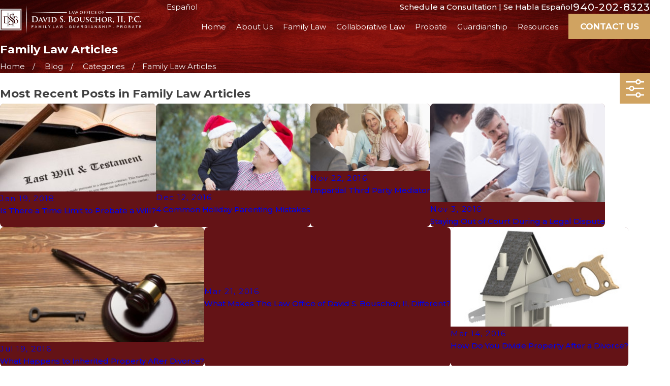

--- FILE ---
content_type: image/svg+xml; charset=utf-8
request_url: https://www.dsblegal.com/cms/svg/site/hz86dzoggln.24.2601151627090.svg
body_size: 31034
content:
<?xml version="1.0" encoding="UTF-8" standalone="no"?>
<svg xmlns="http://www.w3.org/2000/svg" viewBox="0 0 24 24">
<style>
	g path { stroke: none; }
	g.root { display: none; }
	g.root:target { display: inline; }
	g line { stroke: black; }
	g circle { stroke: black; }
	g polyline { stroke: black; }
</style>
<g class="root" id="1" data-name="1">
	<path class="cls-1" d="M10.099 22.2c0 0.228-0.185 0.413-0.413 0.413h-7.859c-1.006 0-1.827-0.821-1.827-1.827V5.217c0-0.119 0.053-0.236 0.143-0.311l3.944-3.423c0.077-0.066 0.172-0.103 0.271-0.103h9.947c1.006 0 1.827 0.821 1.827 1.827v5.184c0 0.228-0.185 0.413-0.413 0.413s-0.413-0.185-0.413-0.413v-5.184c0-0.55-0.448-1-1-1h-8.875v4.208c0 0.228-0.185 0.413-0.413 0.413h-2.443c-0.228 0-0.413-0.185-0.413-0.413s0.185-0.413 0.413-0.413h2.029V2.208h-0.09l-3.684 3.198v15.381c0 0.55 0.448 1 1 1h7.859c0.228 0 0.413 0.185 0.413 0.413ZM20.236 21.971c0.079 0.126 0.086 0.289 0.013 0.421-0.073 0.132-0.212 0.215-0.36 0.215l-8.353 0.013h0c-0.148 0-0.289-0.082-0.36-0.212-0.073-0.132-0.069-0.294 0.013-0.421 0.987-1.569 2.678-2.505 4.531-2.505s3.533 0.93 4.522 2.49ZM19.053 21.78c-0.847-0.934-2.05-1.473-3.337-1.473s-2.5 0.543-3.35 1.483l6.687-0.013ZM23.999 15.866c0 1.232-1.322 2.231-2.942 2.231s-2.942-1-2.942-2.231c0-0.94 1.662-3.615 2.368-4.704-0.011-0.003-0.02-0.007-0.029-0.011l-0.262-0.09c-1.251-0.514-2.516-0.757-4.065-0.795v8.17c0 0.228-0.185 0.413-0.413 0.413s-0.413-0.185-0.413-0.413v-8.17c-1.556 0.037-2.814 0.281-4.039 0.784l-0.291 0.099s-0.013 0.003-0.024 0.007c0.702 1.089 2.368 3.763 2.368 4.704 0 1.232-1.322 2.231-2.942 2.231s-2.942-1-2.942-2.231c0-0.89 1.49-3.337 2.245-4.516-1.013-0.106-1.335-0.916-1.351-0.96-0.079-0.212 0.016-0.466 0.225-0.554 0.209-0.082 0.45 0.02 0.536 0.225 0.007 0.016 0.013 0.033 0.016 0.05 0.056 0.126 0.381 0.695 1.596 0.262l0.275-0.093c1.414-0.583 2.884-0.845 4.734-0.845 0 0 0.007 0 0.007 0 0 0 0 0 0 0 0 0 0 0 0 0 1.864 0 3.33 0.265 4.767 0.854l0.241 0.079c1.221 0.434 1.549-0.135 1.602-0.258 0.003-0.016 0.011-0.033 0.016-0.05 0.09-0.209 0.328-0.311 0.536-0.225 0.209 0.082 0.305 0.342 0.225 0.554-0.016 0.046-0.342 0.85-1.351 0.96 0.755 1.179 2.249 3.626 2.249 4.518ZM12.483 15.866c0-0.064-0.016-0.148-0.046-0.249h-4.138c-0.029 0.099-0.046 0.185-0.046 0.249 0 0.761 0.969 1.404 2.116 1.404s2.116-0.642 2.116-1.404ZM12.091 14.791c-0.417-0.858-1.106-2.026-1.724-2.995-0.62 0.973-1.308 2.139-1.724 2.995h3.454ZM21.056 11.796c-0.62 0.973-1.308 2.139-1.724 2.995h3.454c-0.417-0.858-1.106-2.026-1.724-2.995ZM23.172 15.866c0-0.064-0.016-0.148-0.046-0.249h-4.138c-0.029 0.099-0.046 0.185-0.046 0.249 0 0.761 0.969 1.404 2.116 1.404s2.116-0.642 2.116-1.404Z" />
</g>
<g class="root" id="10" data-name="10">
	<path class="cls-1" d="M24 19.795c0 0.228-0.185 0.413-0.413 0.413h-23.174c-0.228 0-0.413-0.185-0.413-0.413s0.185-0.413 0.413-0.413h23.174c0.228 0 0.413 0.185 0.413 0.413ZM4.614 9.029v-1.512c0-0.159 0.093-0.305 0.236-0.373l6.981-3.313c0.113-0.053 0.241-0.053 0.355 0l6.976 3.321c0.146 0.069 0.236 0.215 0.236 0.373v1.51c0 0.228-0.185 0.413-0.413 0.413h-1.348v7.047c0 0.228-0.185 0.413-0.413 0.413s-0.413-0.185-0.413-0.413v-7.047h-2.651v7.047c0 0.228-0.185 0.413-0.413 0.413s-0.413-0.185-0.413-0.413v-7.047h-2.651v7.047c0 0.228-0.185 0.413-0.413 0.413s-0.413-0.185-0.413-0.413v-7.047h-2.651v7.047c0 0.228-0.185 0.413-0.413 0.413s-0.413-0.185-0.413-0.413v-7.047h-1.337c-0.228 0-0.413-0.185-0.413-0.413ZM5.441 8.616h13.126v-0.834s-6.561-3.122-6.561-3.122l-6.565 3.119v0.837ZM1.641 18.28h20.721c0.228 0 0.413-0.185 0.413-0.413s-0.185-0.413-0.413-0.413h-20.721c-0.228 0-0.413 0.185-0.413 0.413s0.185 0.413 0.413 0.413ZM1.992 14.012h0.898v2.476c0 0.228 0.185 0.413 0.413 0.413s0.413-0.185 0.413-0.413v-2.476h1.618c0.228 0 0.413-0.185 0.413-0.413s-0.185-0.413-0.413-0.413h-2.929v-0.953h2.929c0.228 0 0.413-0.185 0.413-0.413s-0.185-0.413-0.413-0.413h-3.344c-0.228 0-0.413 0.185-0.413 0.413v1.781c0 0.228 0.185 0.413 0.413 0.413ZM18.253 11.818c0 0.228 0.185 0.413 0.413 0.413h2.929v0.953h-2.929c-0.228 0-0.413 0.185-0.413 0.413s0.185 0.413 0.413 0.413h1.626v2.476c0 0.228 0.185 0.413 0.413 0.413s0.413-0.185 0.413-0.413v-2.476h0.89c0.228 0 0.413-0.185 0.413-0.413v-1.781c0-0.228-0.185-0.413-0.413-0.413h-3.344c-0.228 0-0.413 0.185-0.413 0.413Z" />
</g>
<g class="root" id="11" data-name="11">
	<path class="cls-2" d="M23.99 13.076s0.011 0.029 0.011 0.042v2.84c0 1.957-2.86 3.493-6.507 3.493s-6.507-1.533-6.507-3.493v-2.84s0.007-0.02 0.007-0.029c0-0.037-0.007-0.077-0.007-0.113 0-1.059 0.847-2.039 2.328-2.694 0.209-0.093 0.453 0 0.545 0.212 0.093 0.209 0 0.453-0.212 0.545-1.165 0.516-1.834 1.221-1.834 1.936s0.722 1.467 1.926 1.975c0.212 0.09 0.307 0.331 0.218 0.543-0.066 0.159-0.218 0.252-0.381 0.252-0.053 0-0.109-0.011-0.162-0.033-0.662-0.281-1.202-0.625-1.602-1.009v1.251c0 1.443 2.602 2.665 5.68 2.665s5.68-1.218 5.68-2.665v-1.258c-1.106 1.062-3.211 1.768-5.68 1.768-0.228 0-0.413-0.185-0.413-0.413s0.185-0.413 0.413-0.413c3.078 0 5.68-1.218 5.68-2.661 0-0.695-0.818-1.472-2.085-1.975-0.212-0.086-0.315-0.324-0.232-0.536 0.086-0.212 0.324-0.315 0.536-0.232 1.631 0.651 2.606 1.679 2.606 2.747 0 0.033-0.007 0.064-0.011 0.095ZM20.473 20.111c-0.228 0.013-0.404 0.205-0.391 0.434l0.099 1.864H0.865L2.599 1.601h15.822l0.172 3.546c-0.344-0.066-0.715-0.103-1.102-0.103-1.966 0-3.506 0.924-3.506 2.102 0 0.602 0.434 1.181 1.152 1.552v1.97c0 0.318-0.228 1.072-0.688 1.433-0.179 0.143-0.209 0.4-0.069 0.583 0.082 0.103 0.201 0.156 0.324 0.156 0.09 0 0.179-0.029 0.254-0.09 0.691-0.545 1.004-1.546 1.004-2.081v-2.235c0-0.169-0.103-0.318-0.254-0.384-0.536-0.222-0.898-0.585-0.898-0.907 0-0.602 1.099-1.274 2.677-1.274s2.677 0.671 2.677 1.274-1.099 1.274-2.677 1.274c-0.228 0-0.413 0.185-0.413 0.413s0.185 0.413 0.413 0.413c0.45 0 0.874-0.05 1.268-0.139v1.56c0 0.536 0.311 1.536 1.004 2.081 0.077 0.06 0.165 0.09 0.254 0.09 0.122 0 0.241-0.053 0.324-0.156 0.143-0.179 0.113-0.44-0.069-0.583-0.457-0.36-0.688-1.112-0.688-1.433v-1.83c0.861-0.381 1.41-0.99 1.41-1.695 0-0.744-0.616-1.388-1.562-1.761l-0.201-4.221c-0.011-0.222-0.192-0.395-0.413-0.395H2.219c-0.214 0-0.395 0.165-0.413 0.381L0.001 22.792c-0.011 0.117 0.029 0.228 0.109 0.315 0.079 0.086 0.188 0.132 0.305 0.132h20.204c0.113 0 0.222-0.046 0.302-0.13 0.079-0.082 0.119-0.192 0.113-0.307l-0.122-2.301c-0.013-0.228-0.205-0.404-0.434-0.391ZM13.557 4.276c0-0.228-0.185-0.413-0.413-0.413h-5.17c-0.228 0-0.413 0.185-0.413 0.413s0.185 0.413 0.413 0.413h5.17c0.228 0 0.413-0.185 0.413-0.413ZM12.937 8.116c0-0.228-0.185-0.413-0.413-0.413H4.324c-0.228 0-0.413 0.185-0.413 0.413s0.185 0.413 0.413 0.413h8.198c0.228 0 0.413-0.185 0.413-0.413ZM10.127 11.108c0-0.228-0.185-0.413-0.413-0.413H4.095c-0.228 0-0.413 0.185-0.413 0.413s0.185 0.413 0.413 0.413h5.616c0.228 0 0.413-0.185 0.413-0.413ZM9.404 13.686H3.689c-0.228 0-0.413 0.185-0.413 0.413s0.185 0.413 0.413 0.413h5.717c0.228 0 0.413-0.185 0.413-0.413s-0.185-0.413-0.413-0.413Z" />
</g>
<g class="root" id="2" data-name="2">
	<path class="cls-1" d="M6.537 15.917h13.187c0.228 0 0.413-0.185 0.413-0.413V0.413c0-0.228-0.185-0.413-0.413-0.413h-12.432c-1.891 0-3.43 1.539-3.43 3.433v14.269s0 0.013 0 0.016c0 0.016 0 0.029 0 0.046v0.755c0 1.477 1.202 2.678 2.678 2.678h3.205v2.39c0 0.152 0.082 0.291 0.219 0.364 0.132 0.073 0.298 0.064 0.424-0.02l1.41-0.938l1.41 0.938c0.069 0.046 0.148 0.069 0.228 0.069 0.066 0 0.135-0.016 0.196-0.05 0.135-0.073 0.219-0.212 0.219-0.364v-2.39h5.873c0.228 0 0.413-0.185 0.413-0.413s-0.185-0.413-0.413-0.413h-5.873v-1.825h5.873c0.228 0 0.413-0.185 0.413-0.413s-0.185-0.413-0.413-0.413h-13.042c-0.228 0-0.413 0.185-0.413 0.413s0.185 0.413 0.413 0.413h3.059v1.825h-3.205c-1.02 0-1.851-0.832-1.851-1.851v-0.755c0-1.02 0.832-1.851 1.851-1.851ZM19.31 15.089h-11.958V0.827h11.958v14.26ZM4.69 3.433c0-1.168 0.775-2.159 1.834-2.49v14.146c-0.712 0.003-1.357 0.285-1.834 0.742V3.433ZM13.02 18.546v4.275l-0.996-0.662c-0.139-0.093-0.318-0.093-0.457 0l-0.996 0.662v-4.275h2.45Z" />
</g>
<g class="root" id="3" data-name="3">
	<path class="cls-2" d="M5.478 13.817c1.072 0 1.946-0.874 1.946-1.946s-0.874-1.946-1.946-1.946-1.946 0.874-1.946 1.946 0.874 1.946 1.946 1.946ZM5.478 10.752c0.616 0 1.119 0.503 1.119 1.119s-0.503 1.119-1.119 1.119-1.119-0.503-1.119-1.119 0.503-1.119 1.119-1.119ZM3.958 17.966l-1.45 5.723c-0.046 0.188-0.214 0.311-0.4 0.311-0.033 0-0.069-0.003-0.103-0.013-0.222-0.056-0.355-0.281-0.302-0.503l1.45-5.723c0.056-0.222 0.281-0.355 0.503-0.302 0.222 0.056 0.355 0.281 0.302 0.503ZM9.252 23.483c0.056 0.222-0.079 0.448-0.302 0.503-0.033 0.011-0.069 0.013-0.103 0.013-0.185 0-0.355-0.126-0.4-0.311l-1.45-5.723c-0.056-0.222 0.079-0.448 0.302-0.503 0.222-0.056 0.448 0.079 0.503 0.302l1.45 5.723ZM6.531 15.031h-2.105c-0.602 0-1.128 0.408-1.278 0.993l-1.331 5.188c-0.05 0.185-0.214 0.311-0.4 0.311-0.033 0-0.069-0.003-0.103-0.013-0.222-0.056-0.355-0.281-0.298-0.503l1.331-5.188c0.245-0.951 1.099-1.613 2.079-1.613h2.105c0.98 0 1.838 0.662 2.079 1.613l0.569 2.214c0.056 0.222-0.077 0.448-0.298 0.503-0.222 0.056-0.448-0.077-0.503-0.298l-0.569-2.214c-0.148-0.583-0.675-0.993-1.278-0.993ZM16.766 11.871c0 1.072 0.874 1.946 1.946 1.946s1.946-0.874 1.946-1.946-0.874-1.946-1.946-1.946-1.946 0.874-1.946 1.946ZM19.831 11.871c0 0.616-0.503 1.119-1.119 1.119s-1.119-0.503-1.119-1.119 0.503-1.119 1.119-1.119 1.119 0.503 1.119 1.119ZM22.995 16.872v3.996c0 0.228-0.185 0.413-0.413 0.413s-0.413-0.185-0.413-0.413v-3.996c0-1.009-0.821-1.83-1.83-1.83h-1.547c-0.029 0-0.053-0.011-0.079-0.016-0.026 0.007-0.053 0.016-0.079 0.016h-1.547c-1.009 0-1.83 0.821-1.83 1.83v0.368c0 0.228-0.185 0.413-0.413 0.413s-0.413-0.185-0.413-0.413v-0.368c0-1.467 1.192-2.657 2.657-2.657h1.547c0.029 0 0.053 0.011 0.079 0.016 0.026-0.007 0.053-0.016 0.079-0.016h1.547c1.467 0 2.657 1.192 2.657 2.657ZM16.598 23.39l0.013 0.166c0.016 0.228-0.152 0.426-0.381 0.444-0.011 0-0.02 0-0.033 0-0.214 0-0.397-0.166-0.413-0.384l-0.013-0.162s0 0 0 0c-0.026-0.342-0.04-0.689-0.04-1.03v-4.287c0-0.228 0.185-0.413 0.413-0.413s0.413 0.185 0.413 0.413v4.287c0 0.32 0.013 0.646 0.037 0.967 0 0 0 0 0 0 0 0 0 0 0 0ZM21.694 18.136v4.287c0 0.342-0.013 0.689-0.04 1.03l-0.013 0.162c-0.016 0.218-0.199 0.384-0.413 0.384-0.011 0-0.02 0-0.033 0-0.228-0.016-0.397-0.214-0.381-0.444l0.013-0.166c0.024-0.32 0.037-0.646 0.037-0.967v-4.287c0-0.228 0.185-0.413 0.413-0.413s0.413 0.185 0.413 0.413ZM10.672 15.495c0 0.92 0.748 1.668 1.668 1.668s1.668-0.748 1.668-1.668-0.748-1.668-1.668-1.668-1.668 0.748-1.668 1.668ZM13.178 15.495c0 0.463-0.377 0.841-0.841 0.841s-0.841-0.377-0.841-0.841 0.377-0.841 0.841-0.841 0.841 0.377 0.841 0.841ZM15.548 20.156v2.357c0 0.228-0.185 0.413-0.413 0.413s-0.413-0.185-0.413-0.413v-2.357c0-0.99-0.805-1.794-1.794-1.794h-1.176c-0.99 0-1.794 0.805-1.794 1.794v2.357c0 0.228-0.185 0.413-0.413 0.413s-0.413-0.185-0.413-0.413v-2.357c0-1.446 1.176-2.622 2.622-2.622h1.176c1.446 0 2.622 1.176 2.622 2.622ZM11.24 20.468v3.118c0 0.228-0.185 0.413-0.413 0.413s-0.413-0.185-0.413-0.413v-3.118c0-0.228 0.185-0.413 0.413-0.413s0.413 0.185 0.413 0.413ZM14.263 20.468v3.118c0 0.228-0.185 0.413-0.413 0.413s-0.413-0.185-0.413-0.413v-3.118c0-0.228 0.185-0.413 0.413-0.413s0.413 0.185 0.413 0.413ZM5.286 7.206s0 0.007 0 0.011c0.011 0.222 0.126 0.589 0.755 0.808 0.32 0.109 0.741 0.172 1.189 0.172 0.927 0 1.913-0.258 1.944-0.977 0-0.007 0-0.011 0-0.016 0-0.007 0-0.013 0-0.02 0-0.024-0.011-0.042-0.013-0.066-0.003-0.024 0-0.046-0.011-0.069l-1.384-3.946c0.368-0.139 0.781-0.377 1.268-0.659 0.85-0.493 1.887-1.092 2.886-1.231v9.298h-2.112c-0.228 0-0.413 0.185-0.413 0.413s0.185 0.413 0.413 0.413h5.055c0.228 0 0.413-0.185 0.413-0.413s-0.185-0.413-0.413-0.413h-2.112V1.212c1 0.139 2.036 0.739 2.886 1.231 0.483 0.281 0.9 0.519 1.268 0.659l-1.384 3.946c-0.007 0.024-0.007 0.046-0.011 0.069-0.003 0.024-0.013 0.042-0.013 0.066 0 0.007 0 0.013 0 0.02 0 0 0 0.007 0 0.011 0.011 0.222 0.126 0.589 0.755 0.808 0.32 0.109 0.741 0.172 1.189 0.172 0.927 0 1.913-0.258 1.944-0.977 0-0.007 0-0.011 0-0.016 0-0.007 0-0.013 0-0.02 0-0.024-0.011-0.042-0.013-0.066-0.003-0.024 0-0.046-0.011-0.069l-1.357-3.864c0.741-0.185 1.033-0.805 1.046-0.837 0.093-0.205 0-0.444-0.201-0.543-0.205-0.095-0.45-0.007-0.549 0.196-0.024 0.046-0.241 0.45-0.828 0.404-0.294-0.024-0.845-0.342-1.423-0.678-0.951-0.549-2.105-1.215-3.31-1.344-0.016-0.212-0.188-0.381-0.408-0.381s-0.391 0.169-0.408 0.381c-1.202 0.13-2.359 0.794-3.31 1.344-0.583 0.338-1.132 0.655-1.423 0.678-0.585 0.046-0.805-0.357-0.824-0.397-0.093-0.209-0.338-0.302-0.546-0.205-0.209 0.093-0.302 0.338-0.205 0.546 0.013 0.033 0.307 0.651 1.046 0.837l-1.357 3.864c-0.007 0.024-0.007 0.046-0.011 0.069-0.003 0.024-0.013 0.042-0.013 0.066 0 0.007 0 0.013 0 0.02ZM16.359 7.167l1.086-3.098l1.088 3.098c-0.132 0.086-0.506 0.201-1.088 0.201s-0.953-0.117-1.086-0.201ZM6.143 7.167l1.086-3.098l1.086 3.098c-0.132 0.086-0.506 0.201-1.086 0.201s-0.953-0.117-1.086-0.201Z" />
</g>
<g class="root" id="6" data-name="6">
	<path class="cls-2" d="M21.895 0.411v20.079c0 0.228-0.185 0.413-0.413 0.413h-3.012c-0.228 0-0.413-0.185-0.413-0.413s0.185-0.413 0.413-0.413h2.598V0.826h-4.671c-0.228 0-0.413-0.185-0.413-0.413s0.185-0.413 0.413-0.413h5.084c0.228 0 0.413 0.185 0.413 0.413ZM5.882 13.559c0.228 0 0.413-0.185 0.413-0.413V0.826h6.369c0.228 0 0.413-0.185 0.413-0.413s-0.185-0.413-0.413-0.413h-6.782c-0.228 0-0.413 0.185-0.413 0.413v12.731c0 0.228 0.185 0.413 0.413 0.413ZM10.555 4.686c-0.228 0-0.413 0.185-0.413 0.413s0.185 0.413 0.413 0.413h2.496c0.228 0 0.413-0.185 0.413-0.413s-0.185-0.413-0.413-0.413h-2.496ZM18.295 7.367h-9.226c-0.228 0-0.413 0.185-0.413 0.413s0.185 0.413 0.413 0.413h9.226c0.228 0 0.413-0.185 0.413-0.413s-0.185-0.413-0.413-0.413ZM18.295 9.505h-9.226c-0.228 0-0.413 0.185-0.413 0.413s0.185 0.413 0.413 0.413h9.226c0.228 0 0.413-0.185 0.413-0.413s-0.185-0.413-0.413-0.413ZM16.918 19.425c0 2.522-2.052 4.575-4.575 4.575-1.194 0-2.28-0.463-3.096-1.215-0.013-0.011-0.026-0.016-0.037-0.026-0.003-0.003-0.007-0.011-0.011-0.016-0.881-0.834-1.433-2.01-1.433-3.317 0-1.11 0.408-2.185 1.132-3.012-0.622-0.457-1.388-0.731-2.218-0.731-2.066 0-3.747 1.682-3.747 3.747s1.682 3.747 3.747 3.747c0.58 0 1.132-0.13 1.648-0.381 0.205-0.099 0.453-0.016 0.553 0.188 0.099 0.205 0.016 0.453-0.188 0.553-0.629 0.307-1.308 0.463-2.013 0.463-2.522 0-4.575-2.052-4.575-4.575s2.052-4.575 4.575-4.575c1.194 0 2.28 0.463 3.098 1.218 0.011 0.011 0.024 0.013 0.033 0.024 0.003 0.003 0.007 0.011 0.011 0.013 0.881 0.834 1.433 2.01 1.433 3.317 0 1.11-0.408 2.185-1.132 3.012 0.622 0.461 1.388 0.731 2.218 0.731 2.066 0 3.747-1.682 3.747-3.747s-1.682-3.747-3.747-3.747c-0.572 0-1.123 0.126-1.635 0.373-0.205 0.099-0.453 0.013-0.553-0.192-0.099-0.205-0.013-0.453 0.192-0.553 0.625-0.305 1.298-0.457 1.997-0.457 2.522 0 4.575 2.052 4.575 4.575ZM8.599 19.425c0 0.937 0.347 1.794 0.92 2.452 0.585-0.678 0.916-1.549 0.916-2.452s-0.347-1.794-0.92-2.452c-0.585 0.678-0.914 1.549-0.914 2.452Z" />
</g>
<g class="root" id="7" data-name="7">
	<path class="cls-3" d="M17.256 11.659l-8.288-5.366c-0.13-0.082-0.291-0.09-0.424-0.016-0.132 0.073-0.215 0.212-0.215 0.364v10.734c0 0.152 0.082 0.291 0.215 0.364 0.064 0.033 0.13 0.05 0.199 0.05 0.079 0 0.156-0.024 0.225-0.066l8.288-5.366c0.119-0.077 0.188-0.205 0.188-0.347s-0.069-0.271-0.188-0.347ZM9.158 16.612v-9.215l7.112 4.606l-7.112 4.606ZM21.368 3.311H2.635c-1.454 0-2.635 1.181-2.635 2.635v12.107c0 1.454 1.181 2.635 2.635 2.635h18.729c1.454 0 2.635-1.181 2.635-2.635v-12.107c0-1.454-1.181-2.635-2.635-2.635ZM23.176 18.059c0 0.996-0.811 1.808-1.808 1.808H2.635c-0.996 0-1.808-0.811-1.808-1.808v-12.107c0-0.996 0.811-1.808 1.808-1.808h18.729c0.996 0 1.808 0.811 1.808 1.808v12.107Z" />
</g>
<g class="root" id="8" data-name="8">
	<path class="cls-2" d="M23.589 1.054h-18.962c-0.228 0-0.413 0.185-0.413 0.413v8.012h-3.801c-0.228 0-0.413 0.185-0.413 0.413v10.535c0 1.391 1.132 2.519 2.519 2.519h18.962c1.391 0 2.519-1.132 2.519-2.519V1.468c0-0.228-0.185-0.413-0.413-0.413ZM2.521 22.125c-0.934 0-1.693-0.758-1.693-1.693v-10.121h3.388v10.121c0 0.934-0.758 1.693-1.693 1.693ZM23.174 20.43c0 0.934-0.758 1.693-1.693 1.693h-17.097c0.408-0.448 0.656-1.044 0.656-1.693V1.882h18.133v18.548ZM16.855 5.683c0-0.228 0.185-0.413 0.413-0.413h2.106c0.228 0 0.413 0.185 0.413 0.413s-0.185 0.413-0.413 0.413h-2.106c-0.228 0-0.413-0.185-0.413-0.413ZM14.749 14.11c0-0.228 0.185-0.413 0.413-0.413h4.214c0.228 0 0.413 0.185 0.413 0.413s-0.185 0.413-0.413 0.413h-4.214c-0.228 0-0.413-0.185-0.413-0.413ZM8.428 14.11c0-0.228 0.185-0.413 0.413-0.413h2.106c0.228 0 0.413 0.185 0.413 0.413s-0.185 0.413-0.413 0.413h-2.106c-0.228 0-0.413-0.185-0.413-0.413ZM8.428 18.324c0-0.228 0.185-0.413 0.413-0.413h10.535c0.228 0 0.413 0.185 0.413 0.413s-0.185 0.413-0.413 0.413h-10.535c-0.228 0-0.413-0.185-0.413-0.413ZM8.841 10.312h4.214c0.228 0 0.413-0.185 0.413-0.413v-4.214c0-0.228-0.185-0.413-0.413-0.413h-4.214c-0.228 0-0.413 0.185-0.413 0.413v4.214c0 0.228 0.185 0.413 0.413 0.413ZM9.255 6.098h3.388v3.388h-3.388v-3.388ZM16.855 9.898c0-0.228 0.185-0.413 0.413-0.413h2.106c0.228 0 0.413 0.185 0.413 0.413s-0.185 0.413-0.413 0.413h-2.106c-0.228 0-0.413-0.185-0.413-0.413Z" />
</g>
<g class="root" id="9" data-name="9">
	<path class="cls-1" d="M23.231 18.154l-4.182-2.787c-0.172-0.139-1.049-0.771-2.214-0.13l-2.291 1.265c-0.629-0.51-2.503-2.055-3.641-3.281-0.016-0.02-0.033-0.04-0.053-0.06h-0.003c-0.02-0.026-0.04-0.042-0.06-0.06-1.225-1.136-2.774-3.012-3.284-3.644l1.269-2.293c0.638-1.165 0.011-2.042-0.132-2.214l-2.797-4.195c-0.503-0.704-1.159-0.794-1.494-0.739-0.871 0.082-2.711 1.758-3.255 2.267-1.255 1.115-1.112 2.169-1.066 2.386 0.501 3.502 3.059 7.669 7.206 11.735 0.082 0.082 0.143 0.139 0.192 0.188 0.053 0.05 0.143 0.139 0.267 0.265 4.184 4.213 8.101 6.607 11.637 7.111 0.056 0.013 0.162 0.029 0.311 0.029 0.44 0 1.238-0.156 2.066-1.086 0.516-0.55 2.195-2.394 2.278-3.264 0.06-0.334-0.033-0.99-0.748-1.499ZM23.169 19.507c-0.007 0.024-0.011 0.046-0.011 0.073-0.016 0.368-1.075 1.728-2.063 2.778-0.858 0.967-1.556 0.818-1.578 0.81-0.016-0.007-0.037-0.011-0.056-0.013-3.357-0.474-7.117-2.787-11.178-6.879-0.135-0.135-0.236-0.236-0.275-0.271-0.037-0.037-0.099-0.099-0.192-0.192-4.025-3.946-6.499-7.951-6.968-11.275 0-0.013-0.007-0.037-0.011-0.046-0.007-0.029-0.159-0.728 0.818-1.596 1.043-0.98 2.403-2.039 2.77-2.055 0.016 0 0.042-0.003 0.06-0.007 0.007 0 0.024-0.003 0.05-0.003 0.109 0 0.373 0.042 0.625 0.395l2.801 4.2s0.024 0.033 0.033 0.046c0.046 0.056 0.45 0.556 0.046 1.295l-1.401 2.536c-0.079 0.146-0.066 0.328 0.037 0.457 0.082 0.103 2.037 2.566 3.573 3.979 0 0 0.003 0.003 0.007 0.007l0.007 0.011c1.414 1.536 3.877 3.489 3.979 3.573 0.132 0.103 0.311 0.119 0.457 0.037l2.532-1.401c0.735-0.404 1.234 0 1.295 0.046 0.013 0.013 0.029 0.024 0.046 0.037l4.191 2.794c0.448 0.318 0.408 0.649 0.404 0.671ZM12.833 4.776c0.007-0.228 0.209-0.404 0.424-0.404 1.569 0.037 3.048 0.665 4.168 1.768 1.128 1.112 1.777 2.598 1.827 4.182 0.007 0.228-0.172 0.421-0.4 0.426-0.003 0-0.011 0-0.013 0-0.222 0-0.408-0.175-0.413-0.4-0.042-1.37-0.606-2.655-1.582-3.618-0.967-0.953-2.248-1.496-3.604-1.529-0.228-0.007-0.41-0.196-0.404-0.424ZM12.939 1.591c0.007-0.228 0.205-0.404 0.424-0.404 2.37 0.066 4.605 1.02 6.292 2.684 1.688 1.666 2.672 3.882 2.77 6.25 0.011 0.228-0.169 0.421-0.397 0.43-0.007 0-0.013 0-0.016 0-0.222 0-0.404-0.175-0.413-0.397-0.09-2.156-0.986-4.178-2.526-5.694-1.539-1.516-3.575-2.386-5.734-2.443-0.228-0.007-0.408-0.196-0.404-0.424Z" />
</g>
<g class="root" id="adoption" data-name="adoption">
	<path d="M6.013 4.99a2.595 2.595 0 1 0-2.595-2.595a2.597 2.597 0 0 0 2.595 2.595m0-4.413a1.818 1.818 0 1 1-1.818 1.818a1.82 1.82 0 0 1 1.818-1.818M10.281 11.701a1.585 1.585 0 1 0 1.585-1.585a1.587 1.587 0 0 0-1.585 1.585m1.585-0.808a0.808 0.808 0 1 1-0.808 0.808a0.81 0.81 0 0 1 0.808-0.808m5.927-5.902a2.595 2.595 0 1 0-2.595-2.595a2.597 2.597 0 0 0 2.595 2.595m0-4.413a1.818 1.818 0 1 1-1.818 1.818a1.82 1.82 0 0 1 1.818-1.818M22.912 14.745a1.269 1.269 0 0 0 0.358-0.935L23.069 8.116a2.552 2.552 0 0 0-2.56-2.472H15.077a2.552 2.552 0 0 0-2.56 2.467l-0.056 1.269a0.388 0.388 0 1 0 0.775 0.033l0.056-1.273a1.78 1.78 0 0 1 1.784-1.722H20.508a1.78 1.78 0 0 1 1.784 1.722l0.203 5.694a0.505 0.505 0 0 1-1.006 0.071l-0.278-2.623c0-0.003 0-0.005 0-0.009l-0.242-2.283a0.381 0.381 0 0 0-0.388-0.38a0.395 0.395 0 0 0-0.388 0.396c0 0.013 0 0.027 0.002 0.041l0.456 4.291l0.069 0.648v0l0.377 3.558H15.48a0.388 0.388 0 0 0-0.033 0.775V23.025h-1.682V19.086a0.933 0.933 0 0 0 1.1-0.923V14.961a1.365 1.365 0 0 0-1.363-1.363h-3.273a1.365 1.365 0 0 0-1.363 1.363v3.202a0.933 0.933 0 0 0 1.1 0.923V23.025h-0.778v-3.407a0.388 0.388 0 1 0-0.776 0v3.407H6.402V16.119a0.388 0.388 0 1 0-0.776 0V23.025H3.615v-8.651h4.605a0.388 0.388 0 1 0 0-0.776H3.615V9.305a0.388 0.388 0 0 0-0.776 0V13.735a0.625 0.625 0 1 1-1.251 0V7.832a1.411 1.411 0 0 1 1.409-1.409h6.031a1.411 1.411 0 0 1 1.409 1.409v1.463a0.388 0.388 0 0 0 0.776 0V7.832a2.188 2.188 0 0 0-2.186-2.186H2.998a2.188 2.188 0 0 0-2.186 2.186V13.735A1.401 1.401-25.384 0 0 2.839 14.99V23.025H1.405a0.388 0.388 0 1 0 0 0.776h20.921a0.388 0.388 0 1 0 0-0.776h-2.188V18.326h1.389a0.389 0.389 0 0 0 0.386-0.429l-0.301-2.818a1.285 1.285 0 0 0 0.378 0.057a1.271 1.271 0 0 0 0.922-0.391M12.254 23.025V19.456a0.388 0.388 0 1 0-0.776 0V23.025h-0.735V15.76a0.388 0.388 0 1 0-0.776 0v2.403a0.162 0.162 0 1 1-0.323 0V14.961a0.588 0.588 0 0 1 0.587-0.587h3.273a0.588 0.588 0 0 1 0.587 0.587v3.202a0.162 0.162 0 0 1-0.323 0V15.76a0.388 0.388 0 1 0-0.776 0v7.265ZM16.224 18.327h1.181V23.025h-1.181Zm3.138 4.699h-1.181V18.326h1.181ZM14.534 13.463a0.388 0.388 0 0 1-0.345-0.427l0.431-4.06a0.394 0.394 0 0 1 0.386-0.361a0.381 0.381 0 0 1 0.388 0.38a0.521 0.521 0 0 1-0.003 0.057l-0.432 4.065a0.389 0.389 0 0 1-0.385 0.347a0.378 0.378 0 0 1-0.041-0.002" />
</g>
<g class="root" id="arrow_down" data-name="arrow down">
	<path d="M13.006 18.316l10.823-10.823a1.217 1.217 0 0 0-1.668-1.668l-10.006 10.006l-10.006-10.006A1.234 1.234 5.402 0 0 0.399 5.642a1.201 1.201 0 0 0-0.117 1.668A0.384 0.384 5.402 0 0 0.399 7.476L11.289 18.316a1.234 1.234 0 0 0 1.668 0Z" />
</g>
<g class="root" id="arrow_left" data-name="arrow-left">
	<path d="M4.82 12.12c0 0.24 0.24 0.48 0.36 0.72L16.69 23.52c0.24 0.36 0.6 0.48 0.96 0.48 0.48 0 0.84-0.12 1.08-0.36 0.48-0.36 0.6-1.2 0.24-1.68 0-0.12-0.12-0.12-0.24-0.24L8.18 12L18.74 2.16c0.48-0.36 0.6-1.2 0.24-1.68 0-0.12-0.12-0.12-0.24-0.24-0.24-0.12-0.6-0.24-1.08-0.24-0.36 0-0.72 0.12-0.96 0.48L5.18 11.16c-0.24 0.24-0.36 0.6-0.36 0.96h0Z" />
</g>
<g class="root" id="arrow_right" data-name="arrow-right">
	<path id="np_arrow_2284437_000000" class="st0" d="M19.184 11.88c0-0.24-0.24-0.48-0.36-0.72L7.305 0.48C7.065 0.12 6.704 0 6.344 0C5.865 0 5.504 0.12 5.264 0.36c-0.48 0.36-0.6 1.2-0.24 1.68c0 0.12 0.12 0.12 0.24 0.24L15.824 12l-10.56 9.84c-0.48 0.36-0.6 1.2-0.24 1.68c0 0.12 0.12 0.12 0.24 0.24C5.504 23.88 5.865 24 6.344 24c0.36 0 0.72-0.12 0.96-0.48l11.52-10.68C19.064 12.6 19.184 12.24 19.184 11.88L19.184 11.88z" />
</g>
<g class="root" id="award" data-name="award">
	<path d="M15.77 8.454l-2.287-0.61l-1.289-1.978c-0.111-0.17-0.392-0.17-0.503 0l-1.289 1.978l-2.287 0.61c-0.098 0.026-0.177 0.101-0.208 0.197S7.895 8.854 7.959 8.933l1.49 1.832l-0.124 2.355c-0.005 0.101 0.041 0.199 0.123 0.258c0.082 0.06 0.188 0.074 0.284 0.038L11.942 12.571l2.211 0.846c0.035 0.013 0.071 0.02 0.107 0.02c0.062 0 0.125-0.02 0.176-0.057c0.082-0.06 0.129-0.157 0.123-0.258l-0.124-2.355l1.49-1.832c0.064-0.079 0.084-0.185 0.053-0.282S15.868 8.48 15.77 8.454zM13.897 10.477c-0.047 0.058-0.071 0.131-0.067 0.205l0.106 2.009l-1.887-0.722C12.015 11.956 11.978 11.949 11.942 11.949s-0.073 0.007-0.107 0.02l-1.887 0.722l0.106-2.009c0.004-0.074-0.02-0.147-0.067-0.205l-1.27-1.563l1.95-0.52c0.071-0.019 0.134-0.064 0.174-0.126L11.942 6.579l1.101 1.689c0.041 0.062 0.103 0.107 0.174 0.126l1.95 0.52L13.897 10.477z" />
	<path d="M20.883 13.15c0.011-0.34 0.021-0.661 0.095-0.941c0.077-0.288 0.231-0.575 0.393-0.88c0.252-0.472 0.512-0.96 0.512-1.509s-0.26-1.037-0.512-1.509c-0.162-0.305-0.316-0.593-0.393-0.88c-0.074-0.28-0.084-0.601-0.095-0.941c-0.017-0.539-0.034-1.098-0.315-1.582c-0.269-0.464-0.733-0.754-1.182-1.034c-0.298-0.186-0.58-0.362-0.798-0.58c-0.218-0.218-0.394-0.5-0.58-0.799c-0.281-0.449-0.57-0.913-1.034-1.182c-0.484-0.28-1.042-0.297-1.581-0.314c-0.34-0.011-0.661-0.021-0.941-0.095c-0.288-0.077-0.575-0.23-0.881-0.393C13.099 0.26 12.611 0 12.062 0s-1.037 0.26-1.509 0.512c-0.305 0.162-0.593 0.316-0.881 0.393c-0.28 0.075-0.601 0.085-0.941 0.095c-0.539 0.017-1.097 0.034-1.582 0.314c-0.464 0.268-0.754 0.733-1.034 1.182c-0.186 0.299-0.362 0.58-0.58 0.798s-0.5 0.394-0.799 0.58C4.288 4.155 3.824 4.445 3.556 4.909c-0.28 0.484-0.297 1.042-0.314 1.581c-0.011 0.34-0.02 0.661-0.095 0.941c-0.077 0.288-0.231 0.576-0.393 0.881c-0.252 0.472-0.511 0.96-0.511 1.509c0 0.549 0.26 1.037 0.512 1.509c0.162 0.305 0.316 0.593 0.393 0.88c0.075 0.28 0.085 0.601 0.095 0.941c0.017 0.539 0.034 1.097 0.315 1.581c0.077 0.134 0.173 0.252 0.278 0.361L1.126 19.616c-0.055 0.091-0.057 0.205-0.006 0.298c0.051 0.093 0.148 0.153 0.254 0.156l4.354 0.131L7.684 23.842c0.051 0.095 0.149 0.155 0.257 0.158c0.002 0 0.005 0 0.007 0c0.105 0 0.203-0.055 0.258-0.146l2.714-4.534c0.36 0.177 0.734 0.321 1.142 0.321c0.375 0 0.722-0.123 1.055-0.28l2.678 4.473c0.055 0.091 0.152 0.146 0.258 0.146c0.002 0 0.005 0 0.007 0c0.108-0.002 0.206-0.063 0.257-0.158l1.955-3.641l4.354-0.131c0.106-0.003 0.203-0.062 0.254-0.156c0.051-0.093 0.049-0.207-0.006-0.298l-2.653-4.433c0.134-0.127 0.253-0.268 0.348-0.431C20.849 14.248 20.867 13.69 20.883 13.15zM4.3 15.482c0.143 0.099 0.29 0.193 0.437 0.284c0.299 0.186 0.581 0.362 0.799 0.58s0.394 0.5 0.58 0.798c0.148 0.237 0.3 0.478 0.478 0.693l-0.867 1.763l-3.823-0.115L4.3 15.482zM7.962 23.092L6.249 19.901l0.805-1.637c0.032 0.022 0.063 0.044 0.097 0.064c0.484 0.28 1.042 0.297 1.582 0.314c0.34 0.011 0.661 0.021 0.941 0.095c0.234 0.062 0.47 0.177 0.714 0.305L7.962 23.092zM16.038 23.072l-2.386-3.986c0.275-0.146 0.537-0.28 0.798-0.349c0.28-0.075 0.601-0.085 0.941-0.095c0.501-0.016 1.017-0.035 1.476-0.261l0.878 1.512L16.038 23.072zM18.259 19.581l-0.902-1.554c0.257-0.255 0.457-0.571 0.651-0.882c0.186-0.299 0.362-0.58 0.58-0.799c0.218-0.218 0.5-0.394 0.799-0.58c0.119-0.075 0.24-0.15 0.358-0.229l2.352 3.929L18.259 19.581zM20.283 13.132c-0.015 0.487-0.03 0.946-0.234 1.3c-0.193 0.334-0.575 0.573-0.98 0.825c-0.314 0.196-0.639 0.399-0.906 0.665s-0.469 0.591-0.665 0.906c-0.252 0.405-0.491 0.786-0.825 0.98c-0.354 0.205-0.813 0.219-1.3 0.234C15.014 18.053 14.643 18.065 14.297 18.157c-0.354 0.095-0.686 0.272-1.007 0.443c-0.426 0.227-0.828 0.441-1.227 0.441s-0.801-0.214-1.227-0.441c-0.321-0.171-0.654-0.348-1.008-0.443c-0.346-0.092-0.718-0.104-1.077-0.115c-0.487-0.015-0.946-0.029-1.3-0.234c-0.335-0.194-0.573-0.576-0.826-0.98c-0.196-0.314-0.399-0.638-0.665-0.905c-0.267-0.267-0.591-0.469-0.905-0.665c-0.405-0.252-0.787-0.491-0.98-0.825c-0.205-0.354-0.219-0.813-0.234-1.3c-0.011-0.359-0.023-0.731-0.116-1.077c-0.094-0.354-0.271-0.686-0.443-1.007c-0.227-0.426-0.441-0.828-0.441-1.227c0-0.399 0.214-0.8 0.441-1.226c0.171-0.321 0.348-0.654 0.443-1.008c0.093-0.347 0.104-0.718 0.116-1.077c0.015-0.487 0.03-0.946 0.234-1.3c0.194-0.335 0.576-0.573 0.981-0.825c0.314-0.196 0.638-0.399 0.905-0.665c0.267-0.267 0.469-0.591 0.665-0.905c0.252-0.405 0.491-0.787 0.826-0.98c0.354-0.205 0.813-0.219 1.3-0.234c0.359-0.011 0.73-0.023 1.077-0.115c0.354-0.095 0.686-0.272 1.008-0.443C11.262 0.815 11.664 0.6 12.062 0.6s0.801 0.214 1.227 0.441c0.321 0.171 0.654 0.348 1.008 0.443c0.347 0.092 0.718 0.104 1.077 0.115c0.487 0.015 0.946 0.03 1.3 0.234c0.335 0.194 0.573 0.575 0.825 0.98c0.196 0.314 0.399 0.639 0.665 0.906c0.267 0.267 0.591 0.469 0.905 0.665c0.405 0.252 0.787 0.491 0.98 0.825c0.205 0.354 0.219 0.813 0.234 1.3c0.011 0.359 0.023 0.73 0.116 1.077c0.094 0.354 0.271 0.686 0.443 1.007c0.227 0.426 0.441 0.828 0.441 1.227s-0.214 0.801-0.441 1.227c-0.171 0.321-0.348 0.654-0.443 1.008C20.306 12.402 20.295 12.773 20.283 13.132z" />
	<path d="M6.994 4.752c-2.795 2.795-2.795 7.342 0 10.136c1.397 1.397 3.233 2.096 5.068 2.096s3.671-0.699 5.068-2.096c1.354-1.354 2.099-3.154 2.099-5.068c0-1.914-0.745-3.714-2.099-5.068C14.336 1.958 9.789 1.958 6.994 4.752zM16.706 14.464c-2.561 2.561-6.727 2.56-9.287 0c-2.56-2.561-2.56-6.727 0-9.287c1.281-1.28 2.962-1.92 4.644-1.92c1.682 0 3.364 0.64 4.644 1.92c1.24 1.24 1.923 2.889 1.923 4.644C18.629 11.575 17.946 13.224 16.706 14.464z" />
</g>
<g class="root" id="blog_menu" data-name="blog menu">
	<path d="M16.285 0.001a3.434 3.434 0 0 0-3.304 2.571H0V4.286H12.981a3.409 3.409 0 0 0 6.609 0H24V2.572H19.59A3.434 3.434-1.715 0 0 16.285 0.001Zm0 1.714a1.714 1.714 0 1 1-1.714 1.714A1.702 1.702-1.715 0 1 16.285 1.715ZM7.714 8.572a3.434 3.434 0 0 0-3.304 2.571H0v1.714H4.41a3.409 3.409 0 0 0 6.609 0H24V11.143H11.018A3.434 3.434-1.715 0 0 7.714 8.572Zm0 1.714a1.714 1.714 0 1 1-1.714 1.714A1.702 1.702-1.715 0 1 7.714 10.286Zm8.571 6.857a3.434 3.434 0 0 0-3.304 2.571H0v1.714H12.981a3.409 3.409 0 0 0 6.609 0H24V19.715H19.59A3.434 3.434-1.715 0 0 16.285 17.143Zm0 1.714a1.714 1.714 0 1 1-1.714 1.714A1.702 1.702-1.715 0 1 16.285 18.858Z" />
</g>
<g class="root" id="box_flair" data-name="box flair">
	<path d="M0 0v23.999h24V0Zm6.225 11.894h5.488a0.892 0.892 0 1 0-0.892-0.892a0.333 0.333 0 0 1-0.666 0a1.557 1.557 0 1 1 1.557 1.557H6.224a0.333 0.333 0 1 1 0-0.666ZM14.479 17.956a1.555 1.555 0 0 1-1.557-1.557a0.333 0.333 0 1 1 0.666 0a0.888 0.888 0 1 0 0.892-0.892H5.204a0.333 0.333 0 1 1 0-0.666h9.275a1.557 1.557 0 1 1 0 3.115Zm0.953-3.825H3.994a0.333 0.333 0 1 1 0-0.666H15.432a1.489 1.489 0 0 0 0-2.978a1.61 1.61 0 0 0-0.204 0.015a0.347 0.347 0 0 1-0.257-0.06a0.306 0.306 0 0 1-0.129-0.227a2.903 2.903 0 0 0-5.768-0.008a0.334 0.334 0 0 1-0.333 0.295h-0.039a0.338 0.338 0 0 1-0.295-0.371a3.579 3.579 0 0 1 7.053-0.317A2.158 2.158-167.673 0 1 15.432 14.132Zm3.19-2.495H18.31a0.333 0.333 0 1 1 0-0.666h0.31a1.05 1.05 0 1 0 0-2.102a0.867 0.867 0 0 0-0.144 0.008a0.347 0.347 0 0 1-0.257-0.06a0.306 0.306 0 0 1-0.129-0.227a2.129 2.129 0 0 0-3.485-1.383a0.333 0.333 0 1 1-0.423-0.513A2.799 2.799-167.673 0 1 18.705 8.205a1.717 1.717 0 0 1-0.084 3.43Z" />
</g>
<g class="root" id="btn_v2_icon" data-name="btn v2 icon">
	<path d="M0 0v24h24v-24Zm18.681 7.383V15.821H16.621V8.837L6.777 18.681L5.32 17.224L15.164 7.38H8.179V5.32H18.681Z" />
</g>
<g class="root" id="certified" data-name="certified">
	<path fill-rule="evenodd" d="M18.729 9.446C18.729 5.835 15.717 2.907 12 2.907C8.284 2.907 5.271 5.835 5.271 9.446C5.271 13.118 8.284 15.986 12 15.986C15.715 15.982 18.725 13.101 18.729 9.446ZM12 14.797C8.959 14.797 6.494 12.474 6.494 9.446C6.494 6.491 8.959 4.096 12 4.096C15.041 4.096 17.506 6.491 17.506 9.446L17.506 9.446C17.502 12.46 15.039 14.794 12 14.797ZM18.311 16.046C19.023 16.082 19.75 15.805 20.271 15.285C20.616 14.626 20.652 13.854 20.369 13.168C20.258 12.806 20.217 12.427 20.247 12.05C20.496 11.745 20.695 11.479 20.993 11.331C21.653 10.86 22.099 10.197 22.216 9.446C22.099 8.696 21.653 8.032 20.993 7.627C20.695 7.455 20.496 7.148 20.247 6.843C20.217 6.466 20.258 6.087 20.369 5.795C20.652 5.039 20.616 4.267 20.271 3.608C19.729 3.082 18.981 2.832 18.216 2.847C17.833 2.851 17.454 2.778 17.102 2.633C16.851 2.352 16.659 2.024 16.539 1.67C16.246 1.004 15.915 0.243 15.157 0.006C14.415-0.028 13.656 0.086 13.077 0.619C12.754 0.776 12.388 0.934 12 1.025C11.613 0.934 11.246 0.776 10.923 0.619C10.345 0.086 9.586-0.028 8.844 0.006C8.085 0.243 7.755 1.004 7.478 1.67C7.341 2.024 7.15 2.352 6.928 2.633C6.546 2.778 6.167 2.851 5.785 2.847C5.066 2.832 4.272 3.082 3.729 3.608C3.384 4.267 3.349 5.039 3.631 5.795C3.742 6.087 3.784 6.466 3.754 6.843C3.559 7.148 3.305 7.455 3.007 7.627C2.347 8.032 1.901 8.696 1.784 9.446C1.901 10.197 2.347 10.86 3.007 11.331C3.305 11.479 3.559 11.745 3.754 12.05C3.784 12.427 3.742 12.806 3.631 13.168C3.349 13.854 3.384 14.626 3.729 15.285C4.251 15.805 4.977 16.082 5.724 16.046L2.535 20.16C2.28 20.428 2.341 20.805 2.618 21C2.744 21.09 2.901 21.129 3.056 21.111L5.87 20.742L6.25 23.489C6.286 23.725 6.464 23.917 6.702 23.976C6.754 23.99 6.869 23.998 6.861 24C7.054 23.999 7.234 23.911 7.351 23.762L11.963 17.889C11.985 17.873 12.015 17.873 12.037 17.889L16.65 23.762C16.766 23.911 16.947 23.999 17.139 24C17.193 23.998 17.314 23.99 17.298 23.976C17.536 23.917 17.763 23.725 17.751 23.489L18.13 20.742L20.944 21.111C21.296 21.151 21.592 20.916 21.633 20.586C21.652 20.435 21.611 20.283 21.519 20.16L18.311 16.046ZM7.265 21.907L7.008 19.993C6.955 19.668 6.647 19.442 6.311 19.482L4.353 19.743L7.008 16.367C7.196 16.697 7.348 16.92 7.478 17.223C7.755 17.889 8.085 18.65 8.844 18.937C9.093 18.964 9.359 19.023 9.614 18.923L7.265 21.907ZM12 16.688C11.851 16.69 11.703 16.71 11.56 16.747C11.547 16.747 11.547 16.747 11.535 16.759C11.484 16.76 11.434 16.772 11.388 16.795C11.376 16.795 11.364 16.807 11.339 16.807C10.976 16.943 10.628 17.115 10.299 17.318C9.932 17.532 9.419 17.829 9.223 17.798C8.99 17.686 8.758 17.151 8.587 16.747C8.427 16.192 8.068 15.696 7.62 15.308C7.473 15.201 7.307 15.139 7.131 15.071C7.066 15.038 7.051 15.018 6.923 15.011C6.585 14.93 6.286 14.878 5.895 14.857C5.454 14.821 4.855 14.761 4.72 14.583C4.586 14.405 4.72 13.846 4.818 13.447C5.008 12.882 5.042 12.263 4.916 11.682C4.668 11.156 4.285 10.729 3.803 10.362C3.448 10.065 3.007 9.684 3.007 9.446C3.007 9.209 3.448 8.9 3.803 8.519C4.287 8.187 4.671 7.736 4.916 7.211C5.042 6.63 5.008 6.027 4.818 5.463C4.72 5.047 4.586 4.488 4.72 4.339C4.855 4.132 5.454 4.072 5.895 4.036C6.501 4.038 7.097 3.882 7.62 3.585C8.068 3.197 8.427 2.701 8.587 2.164C8.758 1.742 8.99 1.235 9.223 1.135C9.241 1.124 9.263 1.12 9.284 1.123C9.648 1.213 9.992 1.367 10.299 1.575C10.8 1.926 11.386 2.153 12 2.205C12.614 2.153 13.251 1.926 13.701 1.575C14.068 1.361 14.582 1.076 14.777 1.135C15.01 1.235 15.242 1.742 15.414 2.164C15.598 2.701 15.932 3.197 16.38 3.585C16.904 3.882 17.499 4.038 18.105 4.036C18.546 4.072 19.145 4.132 19.28 4.339C19.415 4.488 19.28 5.047 19.182 5.463C18.992 6.027 18.959 6.63 19.084 7.211C19.329 7.736 19.713 8.187 20.198 8.519C20.552 8.9 20.993 9.209 20.993 9.446C20.993 9.684 20.552 10.065 20.198 10.362C19.715 10.729 19.332 11.156 19.084 11.682C18.959 12.263 18.992 12.882 19.182 13.447C19.28 13.846 19.415 14.405 19.28 14.583C19.145 14.761 18.546 14.821 18.105 14.857C17.729 14.878 17.356 14.989 16.992 15.111C16.98 15.111 16.968 15.047 16.955 15.047C16.748 15.097 16.553 15.186 16.38 15.308C15.932 15.696 15.598 16.192 15.414 16.747C15.242 17.151 15.01 17.686 14.777 17.798C14.582 17.817 14.068 17.532 13.701 17.318C13.372 17.115 13.024 16.943 12.661 16.807C12.685 16.807 12.624 16.795 12.612 16.795C12.566 16.772 12.516 16.76 12.465 16.759C12.453 16.747 12.453 16.747 12.441 16.747C12.297 16.71 12.149 16.69 12 16.688ZM17.689 19.482C17.353 19.442 17.045 19.668 16.992 19.993L16.735 21.907L14.386 18.923C14.498 18.947 14.683 18.959 14.729 18.959C14.874 18.957 15.019 18.933 15.157 18.937C15.915 18.65 16.246 17.889 16.539 17.223C16.652 16.92 16.804 16.697 16.992 16.367L19.647 19.743L17.689 19.482ZM15.288 8.186L13.395 7.925L12.548 6.26C12.372 5.964 11.983 5.864 11.679 6.035C11.583 6.089 11.531 6.166 11.447 6.26L10.605 7.925L8.713 8.192C8.378 8.239 8.147 8.566 8.195 8.866C8.242 8.995 8.277 9.115 8.374 9.206L9.743 10.503L9.42 12.336C9.364 12.66 9.588 13.043 9.921 13.021C10.053 13.042 10.21 13.021 10.307 12.993L12 12.097L13.693 12.993C13.899 13.066 14.149 13.049 14.337 12.916C14.525 12.784 14.62 12.559 14.582 12.336L14.259 10.503L15.628 9.206C15.87 8.977 15.875 8.601 15.639 8.366C15.545 8.272 15.422 8.211 15.289 8.192L15.288 8.186ZM13.172 9.948C13.028 10.001 12.963 10.198 12.997 10.391L13.165 11.342L12.284 10.923C12.106 10.864 11.894 10.864 11.716 10.923L10.835 11.342L11.003 10.391C11.084 10.198 10.972 10.001 10.828 9.948L10.115 9.19L11.094 9.051C11.293 9.022 11.465 8.9 11.554 8.725L11.994 7.858L12.434 8.725C12.523 8.9 12.695 9.022 12.895 9.051L13.873 9.19L13.172 9.948Z" />
</g>
<g class="root" id="child_custody" data-name="child custody">
	<path d="M3.345 10.737a2.568 2.568 0 1 0 2.568-2.568a2.571 2.571 0 0 0-2.568 2.568m4.368 0a1.8 1.8 0 1 1-1.8-1.8a1.801 1.801 0 0 1 1.8 1.8m3.993 3.415a1.656 1.656 0 1 0-1.656-1.656a1.658 1.658 0 0 0 1.656 1.656m0-2.546a0.889 0.889 0 1 1-0.889 0.889a0.889 0.889 0 0 1 0.889-0.889m5.866-3.438a2.568 2.568 0 1 0 2.568 2.568a2.571 2.571 0 0 0-2.568-2.568m0 4.368a1.8 1.8 0 1 1 1.8-1.8a1.801 1.801 0 0 1-1.8 1.8m6.044 9.236h-0.832l0.011-5.372a2.526 2.526 0 0 0-2.534-2.447H14.884a2.527 2.527 0 0 0-1.62 0.585h-2.89a2.169 2.169 0 0 0-1.477-0.585H2.93a2.166 2.166 0 0 0-2.164 2.164v5.654H0.384a0.384 0.384 0 0 0 0 0.768H23.616a0.384 0.384 0 1 0 0-0.768M20.261 14.723a1.759 1.759 0 0 1 1.767 1.69l-0.011 5.36H20.717V17.271a0.378 0.378 0 0 0-0.384-0.376a0.391 0.391 0 0 0-0.384 0.391V21.773H15.287V20.605a0.382 0.382 0 0 0-0.384-0.382a0.386 0.386 0 0 0-0.384 0.386v1.162h-0.823V20.313a0.968 0.968 0 0 0 1.169-0.947v-3.405a1.419 1.419 0 0 0-0.569-1.136a1.767 1.767 0 0 1 0.587-0.099ZM11.706 20.354a0.384 0.384 0 0 0-0.384 0.384v1.034h-0.838V16.808a0.384 0.384 0 0 0-0.768 0v2.555a0.2 0.2 0 1 1-0.401 0v-3.405a0.653 0.653 0 0 1 0.653-0.652H13.444a0.653 0.653 0 0 1 0.653 0.652v3.405a0.201 0.201 0 1 1-0.401 0V16.808a0.384 0.384 0 0 0-0.768 0V21.773h-0.838V20.739a0.384 0.384 0 0 0-0.384-0.384m-8.166 1.419V17.577a0.384 0.384 0 1 0-0.768 0v4.195h-1.238v-5.654a1.397 1.397 0 0 1 1.395-1.395h5.97a1.389 1.389 0 0 1 0.309 0.036a1.422 1.422 0 0 0-0.661 1.201v3.405a0.968 0.968 0 0 0 1.169 0.947v1.461h-0.737V20.605a0.384 0.384 0 1 0-0.768 0v1.168H3.54Zm-3.034-17.572A0.384 0.384-239.345 0 1 0.682 3.881l3.612-2.357a0.384 0.384 0 0 1 0.595 0.321v0.723H9.611a0.384 0.384 0 1 1 0 0.768H4.501a0.384 0.384 0 0 1-0.384-0.384v-0.397l-2.525 1.646l2.525 1.648V5.45a0.384 0.384 0 0 1 0.384-0.384H9.611a0.384 0.384 0 1 1 0 0.768H4.886V6.559a0.384 0.384 0 0 1-0.595 0.321L0.682 4.524a0.384 0.384 0 0 1-0.175-0.321m19.402 1.248v0.398l2.525-1.648l-2.525-1.646v0.397a0.384 0.384 0 0 1-0.384 0.384H14.414a0.384 0.384 0 1 1 0-0.768H19.141V1.845a0.384 0.384 0 0 1 0.595-0.321L23.346 3.881a0.384 0.384 0 0 1 0 0.643L19.735 6.881a0.384 0.384 0 0 1-0.595-0.321V5.835H14.414a0.384 0.384 0 1 1 0-0.768h5.11a0.384 0.384 0 0 1 0.384 0.384" />
</g>
<g class="root" id="close" data-name="close">
	<path d="M1.285 0.002A1.498 1.498 0.012 0 0 0.012 1.5a1.498 1.498 0 0 0 0.434 0.884L10.019 11.986L0.447 21.604a1.408 1.408 0 0 0 0 1.992a1.393 1.393 0 0 0 1.962 0L11.996 14.009l9.572 9.587a1.498 1.498 0 0 0 2.007 0a1.408 1.408 0 0 0 0-1.992L14.034 11.986l9.587-9.587A1.423 1.423 0.012 0 0 21.614 0.437L11.996 10.009L2.454 0.437A1.588 1.588 0.012 0 0 1.285 0.002Z" />
</g>
<g class="root" id="cta_reviews" data-name="cta reviews">
	<path d="M21.64 4.204h0s-10.804 0-10.804 0c-1.313 0-2.396 1.083-2.396 2.396v1.215H2.3C1.02 7.816 0.002 8.835 0.002 10.114v5.417c0 1.28 1.019 2.298 2.298 2.298h0.164l-0.723 0.986c-0.164 0.23-0.164 0.525 0 0.756 0.131 0.164 0.296 0.23 0.492 0.23 0.066 0 0.164 0 0.23-0.033l4.565-1.905h5.615c1.28 0 2.298-1.017 2.298-2.298v-0.887h1.74l4.762 2.003c0.066 0.033 0.164 0.066 0.263 0.066 0.197 0 0.36-0.099 0.492-0.23 0.197-0.23 0.197-0.525 0-0.789l-0.756-1.019h0.164c1.313 0 2.396-1.083 2.396-2.396V6.599C24.038 5.287 22.987 4.204 21.64 4.204Zm-8.997 12.905h-5.747l-4.334 1.806l1.313-1.806h-1.61c-0.854 0-1.577-0.69-1.577-1.577v-5.417c0-0.854 0.69-1.577 1.577-1.577h10.375c0.854 0 1.577 0.69 1.577 1.577v5.417c0 0.854-0.69 1.577-1.577 1.577Zm10.639-4.859c0 0.887-0.723 1.643-1.643 1.643h-1.676l1.379 1.905l-4.499-1.905h-1.905v-3.776c0-1.28-1.019-2.298-2.298-2.298h-3.414v-1.215c0-0.887 0.723-1.643 1.643-1.643h10.804c0.887 0 1.643 0.723 1.643 1.643v5.648s-0.033 0-0.033 0Zm-11.811 2.402c0 0.194-0.158 0.351-0.351 0.351H3.978c-0.194 0-0.351-0.158-0.351-0.351s0.158-0.351 0.351-0.351h7.142c0.194 0 0.351 0.158 0.351 0.351Zm0-1.931c0 0.194-0.158 0.351-0.351 0.351H3.978c-0.194 0-0.351-0.158-0.351-0.351s0.158-0.351 0.351-0.351h7.142c0.194 0 0.351 0.158 0.351 0.351Zm0-1.931c0 0.194-0.158 0.351-0.351 0.351H3.978c-0.194 0-0.351-0.158-0.351-0.351s0.158-0.351 0.351-0.351h7.142c0.194 0 0.351 0.158 0.351 0.351Z" />
</g>
<g class="root" id="divorce" data-name="divorce">
	<path d="M22.497 7.405l-1.635-0.278a0.671 0.671 0 0 1-0.2-0.062a0.374 0.374 0 0 0-0.039-0.021a0.681 0.681 0 0 1-0.312-0.382l-0.187-0.583a2.09 2.09 0 0 0 0.724-1.582V3.524a2.096 2.096 0 1 0-4.19 0v0.974a2.09 2.09 0 0 0 0.724 1.582l-0.187 0.583a0.678 0.678 0 0 1-0.326 0.39l-0.012 0.005a0.707 0.707 0 0 1-0.222 0.071l-1.624 0.276a1.805 1.805 0 0 0-1.507 1.785v3.014a2.381 2.381 0 0 0 1.549 2.225l-0.767 3.949a0.383 0.383 0 0 0 0.375 0.455h1.274V22.827h-3.769l0.863-1.49a0.382 0.382 0 0 0 0-0.384l-1.278-2.192l1.275-2.119a0.382 0.382 0 0 0 0-0.394l-1.277-2.138l1.277-2.164a0.383 0.383 0 0 0-0.007-0.399l-1.264-1.997l1.264-2.007a0.382 0.382 0 0 0 0.004-0.401l-1.269-2.099l1.261-1.938a0.382 0.382 0 0 0 0-0.419L11.623 0.575a0.382 0.382 0 1 0-0.638 0.421l1.254 1.902l-1.256 1.93a0.382 0.382 0 0 0-0.007 0.407l1.272 2.103l-1.266 2.011a0.383 0.383 0 0 0 0 0.408l1.268 2.003l-1.274 2.159a0.383 0.383 0 0 0 0 0.391l1.275 2.135l-1.274 2.117a0.382 0.382 0 0 0-0.003 0.39l1.281 2.196l-0.974 1.681h-2.771V14.542a2.376 2.376 0 0 0 1.99-2.342V9.185a1.806 1.806 0 0 0-1.507-1.785l-1.635-0.278a0.682 0.682 0 0 1-0.55-0.463l-0.187-0.583a2.09 2.09 0 0 0 0.724-1.582V3.52a2.096 2.096 0 0 0-4.19 0v0.974a2.09 2.09 0 0 0 0.724 1.582l-0.187 0.583a0.687 0.687 0 0 1-0.561 0.466l-1.624 0.276a1.806 1.806 0 0 0-1.507 1.785v3.014a2.376 2.376 0 0 0 1.99 2.342V22.827H1.143a0.382 0.382 0 1 0 0 0.765h15.116a0.38 0.38 0 0 0 0.055 0.005h4.874a0.382 0.382 0 0 0 0.055-0.005H22.763a0.382 0.382 0 1 0 0-0.765h-1.193V18.835h1.274a0.383 0.383 0 0 0 0.375-0.455l-0.767-3.949a2.377 2.377 0 0 0 1.548-2.225V9.189a1.805 1.805 0 0 0-1.507-1.785m-3.027-1.789a1.345 1.345 0 0 1-1.433 0l-0.009-0.005a1.329 1.329 0 0 1-0.604-1.114V4.025a3.732 3.732 0 0 0 1.177-0.504a12.173 12.173 0 0 0 1.483 0.491v0.487a1.329 1.329 0 0 1-0.605 1.114l-0.008 0.005m-0.716-3.422a1.332 1.332 0 0 1 1.293 1.014a10.877 10.877 0 0 1-1.34-0.474a0.382 0.382 0 0 0-0.399 0.053a2.592 2.592 0 0 1-0.848 0.434a1.332 1.332 0 0 1 1.295-1.027m0 4.399a2.085 2.085 0 0 0 0.694-0.118l0.137 0.424a1.435 1.435 0 0 0 0.216 0.416a2.752 2.752 0 0 1-2.092 0a1.427 1.427 0 0 0 0.216-0.416l0.137-0.424a2.084 2.084 0 0 0 0.694 0.118m-2.055 12.242h1.672V22.827h-1.672ZM3.917 3.52a1.329 1.329 0 0 1 2.66 0v0.974a1.329 1.329 0 0 1-0.605 1.114l-0.008 0.005a1.345 1.345 0 0 1-1.433 0l-0.009-0.005a1.329 1.329 0 0 1-0.604-1.114Zm1.711 19.307V15.32a0.382 0.382 0 0 0-0.765 0v7.506h-2.114V9.842a0.382 0.382 0 1 0-0.765 0V13.763a1.61 1.61 0 0 1-1.225-1.561V9.185a1.043 1.043 0 0 1 0.87-1.031l1.614-0.274a1.451 1.451 0 0 0 1.172-0.987l0.137-0.424a2.089 2.089 0 0 0 1.387 0l0.137 0.424a1.448 1.448 0 0 0 1.161 0.985l1.624 0.276a1.043 1.043 0 0 1 0.87 1.031v3.014a1.61 1.61 0 0 1-1.224 1.561V9.842a0.382 0.382 0 1 0-0.765 0V22.827Zm15.177 0h-1.672V18.835h1.672Zm2.433-10.622a1.61 1.61 0 0 1-0.932 1.458l-0.292-1.506V9.847a0.382 0.382 0 1 0-0.765 0v2.35c0 0.004 0 0.008 0 0.013s0 0.016 0 0.024 0.003 0.02 0.004 0.029c0 0.003 0 0.005 0 0.008v0.003l0 0.004l1.125 5.794h-7.261l1.125-5.794l0-0.004V12.269c0-0.003 0-0.005 0-0.008 0-0.009 0.003-0.018 0.004-0.029s0-0.014 0-0.022 0-0.009 0-0.014V9.847a0.382 0.382 0 0 0-0.765 0v2.313l-0.292 1.505a1.612 1.612 0 0 1-0.933-1.458V9.189a1.043 1.043 0 0 1 0.87-1.031l1.614-0.275a1.416 1.416 0 0 0 0.258-0.063a3.512 3.512 0 0 0 3.486 0a1.374 1.374 0 0 0 0.25 0.061l1.624 0.276a1.043 1.043 0 0 1 0.87 1.031Z" />
</g>
<g class="root" id="fax" data-name="fax">
	<path d="M24 20.688v1.478a0.368 0.368 0 0 1-0.363 0.363H17.447a0.368 0.368 0 0 1-0.363-0.363V20.688l0.167-1.534s-1.59-1.032-5.243-1.032-5.243 1.032-5.243 1.032l0.167 1.534v1.451a0.368 0.368 0 0 1-0.363 0.363H0.348A0.368 0.368-1.953 0 1 0 22.139V20.661a6.674 6.674 0 0 1 1.534-4.1C3.361 15.333 7.852 14.273 11.993 14.273s8.647 1.088 10.487 2.287A6.904 6.904-1.953 0 1 24 20.688ZM21.169 14.691A0.82 0.82-1.953 0 1 20.361 13.883v-4.184H14.559a0.82 0.82 0 0 1-0.809-0.809V3.089H3.626V13.883a0.809 0.809 0 1 1-1.618 0V2.28a0.82 0.82 0 0 1 0.809-0.809H14.559a0.162 0.162 0 0 1 0.098 0.031a0.694 0.694 0 0 1 0.474 0.207L21.755 8.318a0.757 0.757 0 0 1 0.21 0.477a0.173 0.173 0 0 1 0.028 0.095V13.883A0.82 0.82-1.953 0 1 21.169 14.691ZM19.187 8.053L15.368 4.233V8.053Z" />
</g>
<g class="root" id="flag" data-name="flag">
	<path d="M18.432 0h-12.857a0.429 0.429 0 0 0-0.429 0.429V23.573a0.427 0.427 0 0 0 0.242 0.385a0.429 0.429 0 0 0 0.453-0.052l6.159-4.926l6.159 4.926a0.427 0.427 0 0 0 0.268 0.093a0.423 0.423 0 0 0 0.185-0.042a0.427 0.427 0 0 0 0.242-0.385V0.429A0.429 0.429-360.448 0 0 18.432 0Z" />
</g>
<g class="root" id="flair" data-name="flair">
	<rect x="0" y="11.28" width="24" height="0.48" />
	<rect x="1.2" y="9.59999999999999" width="0.48" height="4.8" />
</g>
<g class="root" id="gavel" data-name="gavel">
	<path d="M14.039 13.45l-0.768 0.419l0.977 1.789l6.904-3.769l-0.977-1.789l-0.767 0.419L16.337 4.894l0.767-0.419l-0.977-1.79l-6.904 3.769l0.977 1.79l0.767-0.419l0.977 1.79l-3.495 1.908c-0.076-0.014-0.154-0.024-0.233-0.024c-0.217 0-0.432 0.055-0.624 0.16L0.676 15.436c-0.63 0.344-0.863 1.137-0.512 1.782c0.229 0.419 0.667 0.679 1.144 0.679c0.217 0 0.433-0.055 0.624-0.16l6.917-3.776c0.27-0.147 0.461-0.379 0.571-0.643l3.502-1.912L14.039 13.45zM19.943 10.891l0.419 0.767L14.481 14.869l-0.419-0.767L19.943 10.891zM10.689 7.314l-0.256 0.14l-0.419-0.768l5.881-3.211l0.419 0.768l-0.256 0.14L10.689 7.314zM8.902 12.961C8.898 12.981 8.865 13 8.865 13.019v0.001c0 0.177-0.147 0.334-0.32 0.429l-6.904 3.776c-0.34 0.186-0.785 0.056-0.979-0.3c-0.19-0.349-0.054-0.787 0.294-0.978l6.917-3.776c0.106-0.058 0.225-0.088 0.344-0.088c0.066 0 0.129 0.009 0.191 0.026l0.004 0.001c0.058 0.016 0.112 0.041 0.163 0.071c0.01 0.006 0.02 0.013 0.029 0.02c0.041 0.027 0.08 0.057 0.115 0.092c0.01 0.01 0.019 0.019 0.028 0.028c0.041 0.045 0.079 0.094 0.109 0.151c0.024 0.043 0.042 0.088 0.056 0.133c0.003 0.01 0.004 0.021 0.006 0.031c0.009 0.035 0.018 0.071 0.022 0.106c0.002 0.017 0 0.035 0.001 0.052c0.001 0.029 0.006 0.058 0.003 0.086C8.943 12.907 8.908 12.934 8.902 12.961zM9.51 12.604c-0.008-0.049-0.024-0.097-0.037-0.146c-0.004-0.014-0.006-0.028-0.011-0.041c-0.026-0.08-0.058-0.16-0.1-0.237c-0.001-0.002-0.002-0.003-0.003-0.005c-0.032-0.057-0.068-0.111-0.107-0.162c-0.015-0.019-0.031-0.036-0.046-0.054c-0.028-0.033-0.057-0.065-0.088-0.094c-0.009-0.009-0.017-0.019-0.026-0.028l3.132-1.71l0.419 0.768L9.51 12.604zM12.456 9.336l-0.977-1.79l3.089-1.686l2.095 3.854l0.512-0.278l-2.095-3.855l0.747-0.408l3.071 5.625l-4.347 2.373l-1.781-3.262L12.456 9.336z" />
	<path d="M23.406 19.42C23.293 18.078 22.167 17.066 20.796 17.066H15.261c-1.371 0-2.5 1.012-2.613 2.354C12.301 19.561 12.052 19.854 12.052 20.251v0.146C12.052 20.919 12.482 21.315 13.003 21.315h10.05C23.576 21.315 24 20.919 24 20.397v-0.146C24 19.854 23.754 19.561 23.406 19.42zM15.261 17.597h5.535c1.026 0 1.877 1.062 2.019 1.859H13.243C13.384 18.659 14.236 17.597 15.261 17.597zM23.469 20.419C23.469 20.62 23.306 20.783 23.105 20.783H12.947C12.746 20.783 12.583 20.62 12.583 20.419v-0.069C12.583 20.15 12.746 19.987 12.947 19.987h10.158C23.306 19.987 23.469 20.15 23.469 20.351V20.419z" />
	<rect x="17.1110820140064" y="10.1917041222742" width="0.601148395233828" height="0.582827176474493" transform="matrix(0.4774 0.8787 -0.8787 0.4774 73.4104 -41.015)" />
</g>
<g class="root" id="guardianship" data-name="guardianship">
	<path d="M7.032 9.372a2.069 2.069 0 1 0-2.069-2.069a2.071 2.071 0 0 0 2.069 2.069m0-3.33a1.261 1.261 0 1 1-1.261 1.261a1.262 1.262 0 0 1 1.261-1.261m13.568 17.15h-1.768a1.536 1.536 0 0 0 0.161-0.683V18.567h0.4a0.404 0.404 0 0 0 0.402-0.437l-0.38-4.633a1.227 1.227 0 0 0 0.342 0.049a1.246 1.246 0 0 0 1.239-1.382l-0.576-5.262a2.082 2.082 0 0 0-2.073-1.859h-0.595a0.556 0.556 0 0 1-0.211-0.042a0.4 0.4 0 0 0-0.049-0.023a0.561 0.561 0 0 1-0.289-0.384l-0.035-0.174a2.393 2.393 0 1 0-2.544 0l-0.035 0.174a0.562 0.562 0 0 1-0.549 0.449a2.37 2.37 0 0 0-2.026 1.145l-2.502 3.901a1.765 1.765 0 0 0-0.202-0.013h-4.553a1.763 1.763 0 0 0-1.76 1.761v4.455a1.167 1.167 0 0 0 1.529 1.112v5.789h-1.126a0.404 0.404 0 0 0 0 0.808h17.2a0.404 0.404 0 1 0 0-0.808M9.539 17.404a1.167 1.167 0 0 0 1.529-1.112V12.263a1.233 1.233 0 0 0 0.239-0.279l1.393-2.05l-0.671 8.195a0.403 0.403 0 0 0 0.402 0.437h0.37v4.002a1.425 1.425 0 0 0 0.143 0.626h-3.406Zm4.07 5.164V18.567H14.857v4.002a0.626 0.626 0 1 1-1.249 0m2.057 0V18.567h0.463v4.002a1.43 1.43 0 0 0 0.143 0.626h-0.75a1.425 1.425 0 0 0 0.143-0.626m2.52-0.058a0.664 0.664 0 0 1-0.509 0.673a0.626 0.626 0 0 1-0.74-0.614V18.567h1.249Zm-2.288-21.698a1.585 1.585 0 0 1 0.658 3.027l-0.009 0.003a1.578 1.578 0 0 1-1.298 0l-0.008-0.003a1.585 1.585 0 0 1 0.657-3.028m-0.403 3.944l0.024 0.004c0.029 0.004 0.058 0.008 0.088 0.012l0.043 0.006l0.025 0.002a2.972 2.972 0 0 0 0.74-0.024a1.359 1.359 0 0 0 0.268 0.573a1.733 1.733 0 0 1-1.567-0.006a1.41 1.41 0 0 0 0.272-0.591l0.007 0c0.035 0.007 0.067 0.014 0.101 0.019M12.702 6.612a1.566 1.566 0 0 1 1.34-0.762a1.348 1.348 0 0 0 0.327-0.041a2.537 2.537 0 0 0 3.061 0a1.355 1.355 0 0 0 0.324 0.04h0.595a1.276 1.276 0 0 1 1.271 1.139l0.575 5.262a0.438 0.438 0 0 1-0.435 0.487a0.441 0.441 0 0 1-0.437-0.402l-0.282-3.441h0l-0.038-0.456a0.404 0.404 0 1 0-0.805 0.065l0.274 3.343l0.045 0.552h0l0.439 5.357H12.869l0.758-9.253a0.404 0.404 0 0 0-0.37-0.435a0.417 0.417 0 0 0-0.048 0a0.403 0.403 0 0 0-0.339 0.177l-1.955 2.878a1.772 1.772 0 0 0-0.63-0.748Zm-5.265 16.579V18.091a0.404 0.404 0 1 0-0.808 0v5.101H5.334V12.95a0.404 0.404 0 0 0-0.808 0v3.343a0.361 0.361 0 1 1-0.721 0V11.838a0.954 0.954 0 0 1 0.952-0.953h4.553a0.949 0.949 0 0 1 0.201 0.022a0.398 0.398 0 0 0 0.142 0.043a0.954 0.954 0 0 1 0.61 0.888v4.455a0.361 0.361 0 1 1-0.721 0v-3.343a0.404 0.404 0 0 0-0.808 0v10.243Z" />
</g>
<g class="root" id="handshake" data-name="handshake">
	<path d="M4.051 4.461A0.343 0.343-5.14 0 0 3.838 4.6L0.067 9.742A0.343 0.343-5.14 0 0 0.131 10.214L3.301 12.743L2.841 13.204C2.255 13.79 2.255 14.749 2.841 15.335C3.195 15.689 3.667 15.788 4.084 15.753C4.215 15.742 4.337 15.722 4.459 15.689C4.45 16.065 4.592 16.443 4.876 16.728C5.283 17.135 5.879 17.24 6.387 17.049C6.393 17.408 6.52 17.794 6.826 18.099C7.299 18.572 8.036 18.651 8.604 18.346C8.664 18.623 8.799 18.893 9.012 19.106C9.598 19.692 10.557 19.692 11.143 19.106L12.001 18.249L12.858 19.106C13.444 19.692 14.404 19.692 14.99 19.106C15.202 18.894 15.326 18.631 15.387 18.356C15.952 18.67 16.704 18.57 17.175 18.099C17.476 17.798 17.612 17.417 17.625 17.06C18.13 17.246 18.724 17.13 19.125 16.728C19.4 16.453 19.533 16.099 19.532 15.742C19.67 15.778 19.812 15.803 19.96 15.807C20.368 15.815 20.816 15.68 21.16 15.335C21.748 14.748 21.665 13.847 21.182 13.236L20.764 12.7L23.87 10.214A0.343 0.343-5.14 0 0 23.935 9.742L20.164 4.6A0.343 0.343-5.14 0 0 19.693 4.515C18.973 4.999 18.134 5.147 17.486 5.147C16.824 5.147 16.405 4.995 15.965 4.825C15.525 4.656 15.056 4.461 14.401 4.461C13.651 4.461 12.76 4.638 11.829 5.179A0.343 0.343-5.14 0 0 11.743 5.254L7.63 10.064A0.343 0.343-5.14 0 0 7.565 10.396C7.684 10.745 7.959 11.045 8.315 11.275C8.671 11.504 9.113 11.66 9.601 11.66C10.595 11.66 11.502 11.093 12.302 10.428C13.06 9.795 13.714 9.077 14.208 8.575L16.629 8.575L20.646 13.653C20.963 14.054 20.992 14.518 20.668 14.843C20.466 15.045 20.227 15.127 19.971 15.121C19.716 15.116 19.452 15.018 19.286 14.896A0.343 0.343-5.14 0 0 19.232 14.853C19.201 14.81 19.172 14.765 19.136 14.725L17.411 12.807A0.343 0.343-5.14 0 0 17.101 12.689A0.343 0.343-5.14 0 0 16.897 13.257L18.621 15.186C18.914 15.511 18.937 15.952 18.643 16.246C18.349 16.54 17.875 16.55 17.604 16.256L15.783 14.274A0.345 0.345-5.14 1 0 15.279 14.746L16.758 16.342A0.343 0.343-5.14 0 0 16.779 16.385C16.877 16.564 16.944 16.81 16.94 17.028C16.935 17.246 16.869 17.442 16.693 17.617C16.42 17.891 15.798 17.899 15.547 17.628L13.94 15.892A0.343 0.343-5.14 0 0 13.673 15.775A0.343 0.343-5.14 0 0 13.437 16.353L14.722 17.746C14.78 17.998 14.679 18.431 14.497 18.614C14.171 18.939 13.667 18.939 13.34 18.614L12.451 17.735C12.815 17.153 12.752 16.375 12.247 15.871C11.98 15.604 11.633 15.474 11.282 15.443C11.398 14.952 11.271 14.414 10.897 14.039C10.541 13.683 10.077 13.57 9.665 13.6C9.514 13.611 9.374 13.644 9.237 13.686C9.216 13.35 9.095 13.019 8.84 12.764C8.286 12.21 7.381 12.21 6.826 12.764L6.504 13.086C6.474 12.746 6.361 12.384 6.076 12.1C5.783 11.806 5.391 11.66 5.005 11.66C4.618 11.66 4.237 11.806 3.944 12.1L3.784 12.261L0.817 9.882L4.234 5.232C5.02 5.665 5.856 5.832 6.515 5.832C7.287 5.832 7.833 5.642 8.283 5.468C8.733 5.295 9.079 5.147 9.601 5.147A0.343 0.343-5.14 1 0 9.601 4.461C8.946 4.461 8.476 4.656 8.037 4.825C7.597 4.995 7.178 5.147 6.515 5.147C5.868 5.147 5.028 4.999 4.309 4.515A0.343 0.343-5.14 0 0 4.084 4.461A0.343 0.343-5.14 0 0 4.051 4.461zM14.401 5.147C14.923 5.147 15.268 5.295 15.719 5.468C16.168 5.642 16.714 5.832 17.486 5.832C18.146 5.832 18.981 5.665 19.768 5.232L23.185 9.882L20.335 12.164L17.068 8.018A0.343 0.343-5.14 0 0 16.8 7.889L14.058 7.889A0.343 0.343-5.14 0 0 13.812 7.986C13.284 8.513 12.617 9.272 11.871 9.892C11.127 10.513 10.321 10.974 9.601 10.974C9.265 10.974 8.934 10.861 8.679 10.696C8.488 10.573 8.405 10.435 8.326 10.31L12.205 5.758C13.015 5.294 13.764 5.147 14.401 5.147zM5.005 12.347C5.213 12.347 5.421 12.43 5.584 12.593C5.755 12.765 5.828 12.992 5.83 13.268L5.83 13.76L4.876 14.714C4.862 14.729 4.847 14.741 4.834 14.757A0.343 0.343-5.14 0 0 4.759 14.811C4.586 14.937 4.3 15.056 4.03 15.078C3.76 15.101 3.526 15.035 3.334 14.843C3.008 14.516 3.008 14.012 3.334 13.686L4.426 12.593C4.59 12.43 4.797 12.347 5.005 12.347zM7.833 13.032C8.021 13.032 8.2 13.099 8.347 13.246C8.642 13.541 8.642 14.002 8.347 14.296L6.409 16.235C6.114 16.529 5.653 16.529 5.358 16.235C5.064 15.941 5.064 15.49 5.358 15.196L7.308 13.246C7.455 13.099 7.645 13.032 7.833 13.032zM9.719 14.274C9.974 14.256 10.207 14.324 10.415 14.532C10.691 14.809 10.691 15.391 10.415 15.668L8.465 17.617C8.191 17.891 7.582 17.891 7.308 17.617C7.132 17.441 7.076 17.242 7.072 17.028C7.069 16.814 7.134 16.588 7.233 16.407A0.343 0.343-5.14 0 0 7.266 16.342L8.84 14.778C8.913 14.706 8.98 14.626 9.033 14.543C9.198 14.411 9.463 14.294 9.719 14.274zM11.09 16.128C11.33 16.141 11.62 16.23 11.754 16.363C12.081 16.69 12.081 17.194 11.754 17.521L10.661 18.614C10.335 18.939 9.83 18.939 9.504 18.614C9.328 18.437 9.23 18.021 9.279 17.767L10.897 16.15C10.901 16.146 10.904 16.142 10.907 16.139C10.964 16.129 11.021 16.124 11.09 16.128z" />
</g>
<g class="root" id="mail" data-name="mail">
	<path d="M0 3.004L24 3.004L24 20.996L0 20.996L0 3.004ZM20.041 5.253L3.958 5.253L11.999 11.699L20.041 5.253ZM2.181 6.677L2.181 18.747L21.817 18.747L21.817 6.677L11.999 14.549L2.181 6.677Z" />
</g>
<g class="root" id="mediation" data-name="mediation">
	<path d="M11.263 14.332a0.37 0.37 0 0 1-0.446 0.273l-0.679-0.163a0.37 0.37 0 1 1 0.173-0.721l0.679 0.163a0.37 0.37 0 0 1 0.273 0.446m-1.332-1.004a0.371 0.371 0 0 0 0.128-0.023l1.069-0.395a0.37 0.37 0 1 0-0.258-0.695l-1.069 0.395a0.37 0.37 0 0 0 0.128 0.718m-0.753 1.874l0.772 0.839a0.37 0.37 0 0 0 0.546-0.503l-0.772-0.839a0.37 0.37 0 1 0-0.546 0.503m14.824 2.229a0.37 0.37 0 0 1-0.37 0.37H20.317l-14.664 0c-0.009 0-0.018 0-0.027 0H1.4c-0.009 0-0.017 0-0.026-0.001H0.371a0.37 0.37 0 0 1 0-0.741h0.797a4.973 4.973 0 0 0 0.287-0.89a5.626 5.626 0 0 0-0.615-3.879a4.223 4.223 0 0 1-0.205-3.476a3.955 3.955 0 0 1 2.36-2.342a4.21 4.21 0 0 1 3.891 0.487a4.152 4.152 0 0 1 1.759 3.391a3.788 3.788 0 0 1-0.026 0.439a0.324 0.324 0 0 0 0.055 0.213l0.606 0.919a0.689 0.689 0 0 1 0.082 0.569a0.758 0.758 0 0 1-0.413 0.478a1.595 1.595 0 0 0-0.383 0.217a0.619 0.619 0 0 0-0.24 0.367c-0.005 0.142-0.006 0.304-0.006 0.482 0 0.135 0 0.278-0.004 0.429a1.347 1.347 0 0 1-1.383 1.401H5.997v1.199l9.304 0a3.739 3.739 0 0 1 1.106-0.745c0.681-0.311 0.526-1.417 0.399-1.966a1.679 1.679 0 0 1-1.364-0.244a1.281 1.281 0 0 1-0.418-1.095c0.014-0.406-0.356-0.676-0.554-0.822l-0.041-0.032a0.62 0.62 0 0 1-0.077-0.927c0.103-0.107 0.344-0.476 0.344-1.584a3.974 3.974 0 0 1 0.338-1.57a0.535 0.535 0 0 1-0.04-0.642l0.045-0.064a2.86 2.86 0 0 1 2.345-1.166h1.105a4.286 4.286 0 0 1 3.317 1.569a4.149 4.149 0 0 1 0.885 3.439q-0.027 0.138-0.064 0.281c-0.279 1.119-0.074 2.972 0.487 4.406a1.401 1.401 0 0 1-0.064 1.161h0.577a0.37 0.37 0 0 1 0.37 0.37m-8.273-9.741c0.143 0.107 0.344 0.25 0.592 0.403a3.901 3.901 0 0 1 1.533 1.892a2.128 2.128 0 0 0 0.621 0.861c0.808 0.648 1.258 1.771 1.304 3.245 0.032 1.012 0.156 1.346 0.208 1.443a7.44 7.44 0 0 1 0.62 1.526h1.227a0.63 0.63 0 0 0 0.526-0.279a0.651 0.651 0 0 0 0.068-0.612c-0.621-1.587-0.834-3.583-0.517-4.855q0.032-0.122 0.054-0.242a3.411 3.411 0 0 0-0.73-2.827a3.549 3.549 0 0 0-2.745-1.3H17.386a2.139 2.139 0 0 0-1.656 0.745M16.57 17.058H19.834a6.754 6.754 0 0 0-0.498-1.175c-0.172-0.319-0.269-0.899-0.296-1.771s-0.227-2.049-1.027-2.69a2.868 2.868 0 0 1-0.845-1.161a3.168 3.168 0 0 0-1.235-1.54c-0.103-0.064-0.199-0.125-0.287-0.184a3.203 3.203 0 0 0-0.207 1.107c0 0.925-0.156 1.595-0.462 1.994a1.717 1.717 0 0 1 0.79 1.394a0.597 0.597 0 0 0 0.147 0.498c0.168 0.138 0.532 0.151 1.022 0.036l0.05-0.013a0.37 0.37 0 0 1 0.44 0.242c0.034 0.102 0.819 2.491-0.709 3.189q-0.075 0.034-0.148 0.071M2.178 16.334a6.21 6.21 0 0 1-0.212 0.723H5.257v-1.237a1.822 1.822 0 0 1-1.448-1.781v-2.269a0.37 0.37 0 1 1 0.741 0v2.269a1.079 1.079 0 0 0 1.077 1.077h1.308a0.62 0.62 0 0 0 0.64-0.672c0.003-0.145 0.003-0.287 0.004-0.418 0-0.188 0-0.36 0.008-0.51a1.294 1.294 0 0 1 0.487-0.89a2.16 2.16 0 0 1 0.559-0.333c0.01-0.003-0.574-0.889-0.574-0.889a1.064 1.064 0 0 1-0.172-0.704a3.118 3.118 0 0 0 0.02-0.355a3.413 3.413 0 0 0-1.445-2.784a3.479 3.479 0 0 0-3.215-0.395a3.206 3.206 0 0 0-1.914 1.898a3.49 3.49 0 0 0 0.163 2.873a6.366 6.366 0 0 1 0.683 4.395m11.529-3.096a0.37 0.37 0 0 0-0.467-0.237l-0.852 0.278a0.37 0.37 0 1 0 0.23 0.704l0.852-0.278a0.37 0.37 0 0 0 0.237-0.467m-1.339-1.005l1.055 0.329a0.37 0.37 0 1 0 0.221-0.708l-1.055-0.329a0.37 0.37 0 1 0-0.221 0.708m0.912 3.128a0.37 0.37 0 0 0 0.518-0.075l0.663-0.889a0.37 0.37 0 0 0-0.594-0.444l-0.663 0.889a0.37 0.37 0 0 0 0.075 0.518" />
</g>
<g class="root" id="menu" data-name="menu">
	<path d="M0 2.634v2.927H24v-2.927Zm0 7.902v2.927H24V10.537Zm0 7.902v2.927H24v-2.927Z" />
</g>
<g class="root" id="money" data-name="money">
	<path fill-rule="evenodd" d="M21.6 19.993L4.317 19.993C3.146 19.993 2.168 19.144 1.962 18.032C0.844 17.825 0 16.847 0 15.677L0 6.404C0 5.081 1.074 4.007 2.398 4.007L19.686 4.007C20.856 4.007 21.835 4.855 22.041 5.968C23.154 6.179 24.043 7.152 23.998 8.327L23.998 17.595C23.998 18.919 22.923 19.993 21.6 19.993ZM21.12 6.409C21.12 5.618 20.472 4.97 19.681 4.97L2.398 4.97C1.607 4.97 0.959 5.618 0.959 6.409L0.959 15.682C0.959 16.473 1.607 17.157 2.398 17.157L19.681 17.157C20.472 17.157 21.12 16.473 21.12 15.682L21.12 6.409ZM23.039 17.6L23.039 8.327C23.039 7.699 22.636 7.166 22.079 6.97L22.079 15.682C22.079 17.005 21.005 18.08 19.681 18.08L2.959 18.08C3.156 18.636 3.693 19.039 4.317 19.039L21.604 19.039C22.396 19.039 23.043 18.391 23.043 17.6L23.039 17.6ZM18.093 16.003C18.002 16.099 17.872 16.152 17.743 16.152L4.346 16.152C4.211 16.152 4.132 16.099 3.995 16.003L2.038 13.937C1.957 13.846 1.909 13.731 1.909 13.701L1.909 8.485C1.909 8.36 1.952 8.245 2.038 8.154L3.995 6.088C4.132 5.992 4.216 5.939 4.346 5.939L17.767 5.939C17.901 5.939 18.026 5.996 18.117 6.092L20.05 8.159C20.132 8.245 20.18 8.365 20.18 8.485L20.18 13.701C20.18 13.731 20.136 13.846 20.05 13.937L18.093 16.003ZM19.216 8.677L17.556 6.898L4.547 6.898L2.863 8.677L2.868 13.419L4.552 15.198L17.532 15.198L19.216 13.419L19.216 8.677ZM11.042 10.513C12.07 10.513 12.802 11.304 12.802 12.273C12.802 13.078 12.26 13.755 11.522 13.965L11.522 14.354C11.522 14.618 11.306 14.833 11.042 14.833C10.778 14.833 10.562 14.618 10.562 14.354L10.562 13.965C9.823 13.755 9.281 13.078 9.281 12.273C9.281 12.009 9.497 11.793 9.761 11.793C10.038 11.793 10.241 12.009 10.241 12.273C10.241 12.714 10.601 13.074 11.042 13.074C11.483 13.074 11.843 12.714 11.843 12.273C11.843 11.832 11.483 11.472 11.042 11.472C10.073 11.472 9.281 10.681 9.281 9.712C9.281 8.907 9.823 8.231 10.562 8.02L10.562 7.732C10.562 7.468 10.778 7.253 11.042 7.253C11.306 7.253 11.522 7.468 11.522 7.732L11.522 8.02C12.26 8.231 12.802 8.907 12.802 9.712C12.802 9.976 12.586 10.262 12.323 10.262C12.059 10.262 11.843 9.976 11.843 9.712C11.843 9.271 11.483 8.912 11.042 8.912C10.601 8.912 10.241 9.271 10.241 9.712C10.241 10.154 10.601 10.513 11.042 10.513Z" />
</g>
<g class="root" id="phone" data-name="phone">
	<path d="M6.407 0.948L8.464 5.07a1.715 1.715 0 0 1-0.322 1.98c-0.56 0.56-1.208 1.208-1.664 1.673a1.709 1.709 0 0 0-0.295 2.01l0.013 0.023a20.558 20.558 0 0 0 3.12 3.952a20.6 20.6 0 0 0 3.926 3.108l0.026 0.016a1.713 1.713 0 0 0 2.014-0.304l1.667-1.667a1.715 1.715 0 0 1 1.98-0.322l4.121 2.06a1.715 1.715 0 0 1 0.948 1.533V22.282A1.712 1.712-7.494 0 1 21.83 23.938a32.41 32.41 0 0 1-13.996-7.764A32.422 32.422-7.494 0 1 0.065 2.173A1.712 1.712-7.494 0 1 1.722 0h3.152a1.715 1.715 0 0 1 1.533 0.948Z" />
</g>
<g class="root" id="play" data-name="play">
	<path d="M22.727 13.882L3.271 23.768a2.24 2.24 0 0 1-3.018-1.052A2.187 2.187 0.011 0 1 0.011 21.77V2.209A2.177 2.177 0.011 0 1 1.062 0.316A2.65 2.65 0.011 0 1 2.219 0A3.155 3.155 0.011 0 1 3.166 0.21L22.727 9.886a2.314 2.314 0 0 1 1.262 1.998A2.398 2.398 0.011 0 1 22.727 13.882Z" />
</g>
<g class="root" id="plus" data-name="plus">
	<path d="M0.215 11.264c-0.323 0.44-0.279 1.056 0.117 1.437 0.198 0.154 0.432 0.235 0.682 0.235l9.94 0.015l0.022 9.947c0 0.572 0.462 1.034 1.034 1.034h0c0.557 0 1.012-0.454 1.019-1.019V12.971H22.959c0.564-0.022 1.012-0.469 1.041-1.034 0-0.572-0.462-1.034-1.034-1.034h0l-9.932-0.037V0.928c-0.103-0.564-0.645-0.946-1.209-0.843-0.44 0.081-0.777 0.425-0.843 0.865l-0.022 9.947l-9.91-0.015c-0.315 0.007-0.616 0.147-0.828 0.381Z" />
</g>
<g class="root" id="quotes" data-name="quotes">
	<path d="M11.141 9.849C11.137 6.781 8.639 4.287 5.57 4.287c-3.072 0-5.571 2.499-5.571 5.571c0 2.731 1.963 5.032 4.618 5.488c0.145 1.963-1.476 3.62-1.493 3.637c-0.137 0.138-0.164 0.351-0.066 0.519C3.136 19.634 3.279 19.712 3.428 19.712c0.038 0 0.077-0.005 0.114-0.016C11.318 17.537 11.157 10.247 11.141 9.849zM4.615 18.428c0.526-0.861 1.049-2.126 0.811-3.534c-0.032-0.189-0.185-0.334-0.375-0.355C2.66 14.277 0.857 12.264 0.857 9.857c0-2.599 2.115-4.714 4.714-4.714s4.714 2.115 4.714 4.714c0 0.009 0 0.017 0.001 0.025C10.289 9.947 10.569 15.995 4.615 18.428z" />
	<path d="M23.996 9.849C23.991 6.781 21.494 4.287 18.425 4.287c-3.072 0-5.571 2.499-5.571 5.571c0 2.731 1.963 5.032 4.618 5.488c0.145 1.963-1.476 3.62-1.493 3.637c-0.137 0.138-0.164 0.351-0.066 0.519C15.991 19.634 16.134 19.712 16.283 19.712c0.038 0 0.077-0.005 0.114-0.016C24.173 17.537 24.012 10.247 23.996 9.849zM17.47 18.428c0.526-0.861 1.049-2.126 0.811-3.534c-0.032-0.189-0.185-0.334-0.375-0.355C15.514 14.277 13.711 12.264 13.711 9.857c0-2.599 2.115-4.714 4.714-4.714s4.714 2.115 4.714 4.714c0 0.009 0 0.017 0.001 0.025C23.144 9.947 23.424 15.995 17.47 18.428z" />
</g>
<g class="root" id="scroll_left" data-name="scroll-left">
	<path d="M10.561 12.014L19.275 2.932L16.217 0L4.725 12.014l11.492 11.986l3.058-2.932L10.561 12.014Z" />
</g>
<g class="root" id="scroll_right" data-name="scroll-right">
	<path d="M13.436 11.985l-8.71 9.081l3.058 2.934l11.49-12.015l-11.49-11.985l-3.058 2.934Z" />
</g>
<g class="root" id="search" data-name="search">
	<path d="M2.771 8.945a6.153 6.153 0 1 1 1.802 4.376A5.954 5.954-858.836 0 1 2.771 8.945Zm13.317 6.177l-0.384-0.384a8.546 8.546 0 0 0 2.124-5.792a8.69 8.69 0 0 0-2.574-6.338a8.524 8.524 0 0 0-6.306-2.606a8.9 8.9 0 0 0-8.947 8.945a8.521 8.521 0 0 0 2.607 6.306a8.681 8.681 0 0 0 6.338 2.574a8.546 8.546 0 0 0 5.792-2.123l0.384 0.384v1.094l6.818 6.818l2.06-2.06l-6.818-6.818Z" />
</g>
<g class="root" id="side_nav_arrow" data-name="side-nav-arrow">
	<path d="M12.013 13.438L2.928 4.721L0 7.78L12.013 19.279L24 7.78L21.059 4.721l-9.046 8.716Z" />
</g>
<g class="root" id="site" data-name="site">
	<path d="M12.196 0h-0.482a11.967 11.967 0 0 0 0 23.925l0.249 0l0.241 0a11.817 11.817 0 0 0 3.05-0.449l-0.208-0.715L14.938 22.438l-0.241-0.831a4.255 4.255 0 0 1-2.177 1.197V18.44c0.432 0 0.831 0 1.288 0l-0.324-1.139l-0.964 0V12.731H17.847c0 0.598-0.075 1.188-0.15 1.762l1.064 0.565a19.994 19.994 0 0 0 0.208-2.327h3.806A10.878 10.878-0.02 0 1 21.753 16.62l0.989 0.532A11.967 11.967-0.02 0 0 12.196 0Zm7.853 4.745c-0.723 0.158-1.488 0.291-2.302 0.399a12.789 12.789 0 0 0-0.731-1.521a9.141 9.141 0 0 0-1.338-1.845a10.87 10.87 0 0 1 4.363 2.967Zm-13.122 1.662c1.413 0.15 2.925 0.241 4.471 0.258v4.986H6.055a17.452 17.452 0 0 1 0.831-5.227Zm4.471-5.202V5.51c-1.404 0-2.767-0.091-4.055-0.224C8.29 3.025 9.769 1.471 11.39 1.172Zm1.122 0c1.662 0.291 3.108 1.837 4.08 4.155-1.296 0.133-2.668 0.216-4.08 0.224Zm-4.288 0.615A9.773 9.773-0.02 0 0 6.894 3.632A14.219 14.219-0.02 0 0 6.163 5.152c-0.831-0.108-1.579-0.241-2.294-0.399A10.87 10.87-0.02 0 1 8.232 1.787ZM3.088 5.734c0.831 0.191 1.729 0.366 2.693 0.499A18.972 18.972-0.02 0 0 4.966 11.634H1.118A10.729 10.729-0.02 0 1 3.088 5.734ZM4.966 12.731a18.806 18.806 0 0 0 0.831 4.986c-0.956 0.141-1.861 0.307-2.684 0.499a10.803 10.803 0 0 1-1.961-5.485ZM3.861 19.197c0.723-0.158 1.488-0.291 2.302-0.399a13.554 13.554 0 0 0 0.731 1.529a9.366 9.366 0 0 0 1.338 1.837a10.803 10.803 0 0 1-4.371-2.975Zm7.529 3.573c-1.662-0.291-3.066-1.845-4.047-4.105 1.288-0.133 2.651-0.208 4.047-0.224Zm0-5.452c-1.537 0-3.05 0.1-4.463 0.258a17.452 17.452 0 0 1-0.831-4.853h5.327ZM12.512 11.634V6.648c1.554 0 3.075-0.108 4.496-0.266a18.017 18.017 0 0 1 0.831 5.235H12.512Zm6.465 0a18.964 18.964 0 0 0-0.831-5.368c0.964-0.133 1.861-0.307 2.693-0.499A10.803 10.803-0.02 0 1 22.792 11.634Z" />
	<path d="M22.526 18.332l-8.726-4.645l-0.091 0h0c-0.05 0-0.066 0.075 0 0.158l2.726 9.515c0 0.075 0.05 0.108 0.091 0.108s0 0 0 0a0.116 0.116 0 0 0 0.083-0.083l1.355-2.493a0.233 0.233 0 0 1 0.116-0.1h0a0.166 0.166 0 0 1 0.141 0.075h0l2.493 3.033a0.274 0.274 0 0 0 0.199 0.1h0.075l0.091-0.05l1.055-0.831a0.266 0.266 0 0 0 0.042-0.374l-2.493-3.05h0a0.166 0.166 0 0 1 0-0.233a0.258 0.258 0 0 1 0.083 0l2.751-0.831C22.65 18.49 22.659 18.399 22.526 18.332Z" />
</g>
<g class="root" id="star" data-name="star">
	<polygon points="12 18.1 19.4 23.5 16.6 14.7 24 9.5 15 9.5 12 0.5 9 9.5 0 9.5 7.4 14.7 4.6 23.5" xmlns="http://www.w3.org/2000/svg" />
</g>
</svg>